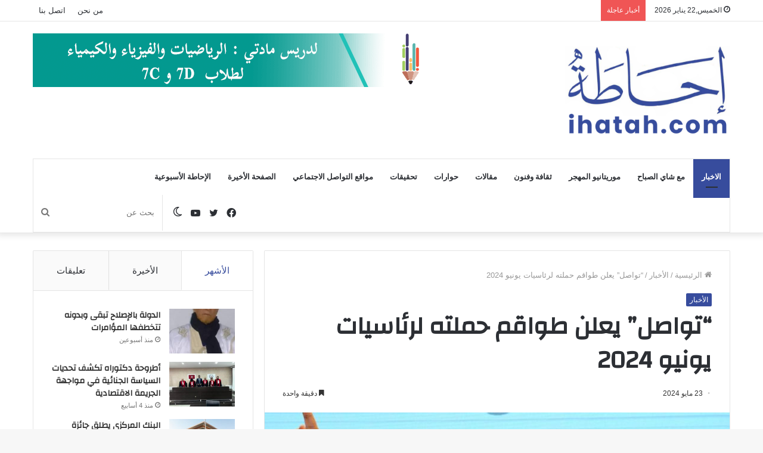

--- FILE ---
content_type: text/html; charset=UTF-8
request_url: https://ihatah.com/25135-2/
body_size: 23569
content:
<!DOCTYPE html>
<html dir="rtl" lang="ar" class="" data-skin="light" prefix="og: https://ogp.me/ns#">
<head>
	<meta charset="UTF-8" />
	<link rel="profile" href="http://gmpg.org/xfn/11" />
			<script type="text/javascript">try{if("undefined"!=typeof localStorage){var tieSkin=localStorage.getItem("tie-skin"),html=document.getElementsByTagName("html")[0].classList,htmlSkin="light";if(html.contains("dark-skin")&&(htmlSkin="dark"),null!=tieSkin&&tieSkin!=htmlSkin){html.add("tie-skin-inverted");var tieSkinInverted=!0}"dark"==tieSkin?html.add("dark-skin"):"light"==tieSkin&&html.remove("dark-skin")}}catch(t){console.log(t)}</script>
		
<meta http-equiv='x-dns-prefetch-control' content='on'>
<link rel='dns-prefetch' href='//cdnjs.cloudflare.com' />
<link rel='dns-prefetch' href='//ajax.googleapis.com' />
<link rel='dns-prefetch' href='//fonts.googleapis.com' />
<link rel='dns-prefetch' href='//fonts.gstatic.com' />
<link rel='dns-prefetch' href='//s.gravatar.com' />
<link rel='dns-prefetch' href='//www.google-analytics.com' />
<link rel='preload' as='image' href='https://ihatah.com/wp-content/uploads/2021/10/ihatacom.png'>
<link rel='preload' as='image' href='https://ihatah.com/wp-content/uploads/2024/05/Untitled-1-10-780x470.jpg'>
<link rel='preload' as='font' href='https://ihatah.com/wp-content/themes/jannah/assets/fonts/tielabs-fonticon/tielabs-fonticon.woff' type='font/woff' crossorigin='anonymous' />
<link rel='preload' as='font' href='https://ihatah.com/wp-content/themes/jannah/assets/fonts/fontawesome/fa-solid-900.woff2' type='font/woff2' crossorigin='anonymous' />
<link rel='preload' as='font' href='https://ihatah.com/wp-content/themes/jannah/assets/fonts/fontawesome/fa-brands-400.woff2' type='font/woff2' crossorigin='anonymous' />
<link rel='preload' as='font' href='https://ihatah.com/wp-content/themes/jannah/assets/fonts/fontawesome/fa-regular-400.woff2' type='font/woff2' crossorigin='anonymous' />
<link rel='preload' as='script' href='https://ajax.googleapis.com/ajax/libs/webfont/1/webfont.js'>

<!-- Search Engine Optimization by Rank Math - https://s.rankmath.com/home -->
<title>&quot;تواصل&quot; يعلن طواقم حملته لرئاسيات يونيو 2024 - إحاطة</title>
<meta name="description" content="(إحاطة) أعلن حزب التجمع الوطني للإصلاح والتنمية (تواصل) طواقمَ حملة مرشحه لرئاسيات 29 يونيو 2024، حمادي ولد سيدي المختار، بعد مصادقة اللجنة التنفيذية للحزب"/>
<meta name="robots" content="index, follow, max-snippet:-1, max-video-preview:-1, max-image-preview:large"/>
<link rel="canonical" href="https://ihatah.com/25135-2/" />
<meta property="og:locale" content="ar_AR" />
<meta property="og:type" content="article" />
<meta property="og:title" content="&quot;تواصل&quot; يعلن طواقم حملته لرئاسيات يونيو 2024 - إحاطة" />
<meta property="og:description" content="(إحاطة) أعلن حزب التجمع الوطني للإصلاح والتنمية (تواصل) طواقمَ حملة مرشحه لرئاسيات 29 يونيو 2024، حمادي ولد سيدي المختار، بعد مصادقة اللجنة التنفيذية للحزب" />
<meta property="og:url" content="https://ihatah.com/25135-2/" />
<meta property="og:site_name" content="إحاطة" />
<meta property="article:section" content="الأخبار" />
<meta property="og:image" content="https://ihatah.com/wp-content/uploads/2024/05/Untitled-1-10.jpg" />
<meta property="og:image:secure_url" content="https://ihatah.com/wp-content/uploads/2024/05/Untitled-1-10.jpg" />
<meta property="og:image:width" content="1800" />
<meta property="og:image:height" content="1280" />
<meta property="og:image:alt" content="&#8220;تواصل&#8221; يعلن طواقم حملته لرئاسيات يونيو 2024" />
<meta property="og:image:type" content="image/jpeg" />
<meta property="article:published_time" content="2024-05-23T11:45:04+00:00" />
<meta name="twitter:card" content="summary_large_image" />
<meta name="twitter:title" content="&quot;تواصل&quot; يعلن طواقم حملته لرئاسيات يونيو 2024 - إحاطة" />
<meta name="twitter:description" content="(إحاطة) أعلن حزب التجمع الوطني للإصلاح والتنمية (تواصل) طواقمَ حملة مرشحه لرئاسيات 29 يونيو 2024، حمادي ولد سيدي المختار، بعد مصادقة اللجنة التنفيذية للحزب" />
<meta name="twitter:image" content="https://ihatah.com/wp-content/uploads/2024/05/Untitled-1-10.jpg" />
<meta name="twitter:label1" content="Written by" />
<meta name="twitter:data1" content="أحمد سالم باب" />
<meta name="twitter:label2" content="Time to read" />
<meta name="twitter:data2" content="Less than a minute" />
<script type="application/ld+json" class="rank-math-schema">{"@context":"https://schema.org","@graph":[{"@type":"Organization","@id":"https://ihatah.com/#organization","name":"\u0625\u062d\u0627\u0637\u0629","url":"https://ihatah.com","logo":{"@type":"ImageObject","@id":"https://ihatah.com/#logo","url":"http://ihatah.com/wp-content/uploads/2021/10/ihata.png","caption":"\u0625\u062d\u0627\u0637\u0629","inLanguage":"ar","width":"300","height":"126"}},{"@type":"WebSite","@id":"https://ihatah.com/#website","url":"https://ihatah.com","name":"\u0625\u062d\u0627\u0637\u0629","publisher":{"@id":"https://ihatah.com/#organization"},"inLanguage":"ar"},{"@type":"ImageObject","@id":"https://ihatah.com/wp-content/uploads/2024/05/Untitled-1-10.jpg","url":"https://ihatah.com/wp-content/uploads/2024/05/Untitled-1-10.jpg","width":"1800","height":"1280","inLanguage":"ar"},{"@type":"Person","@id":"https://ihatah.com/author/ahmedsalem/","name":"\u0623\u062d\u0645\u062f \u0633\u0627\u0644\u0645 \u0628\u0627\u0628","url":"https://ihatah.com/author/ahmedsalem/","image":{"@type":"ImageObject","@id":"https://secure.gravatar.com/avatar/8ed60b8612ad4fe566a35baf560e5b57?s=96&amp;d=mm&amp;r=g","url":"https://secure.gravatar.com/avatar/8ed60b8612ad4fe566a35baf560e5b57?s=96&amp;d=mm&amp;r=g","caption":"\u0623\u062d\u0645\u062f \u0633\u0627\u0644\u0645 \u0628\u0627\u0628","inLanguage":"ar"},"sameAs":["https://www.ihatah.com"],"worksFor":{"@id":"https://ihatah.com/#organization"}},{"@type":"WebPage","@id":"https://ihatah.com/25135-2/#webpage","url":"https://ihatah.com/25135-2/","name":"&quot;\u062a\u0648\u0627\u0635\u0644&quot; \u064a\u0639\u0644\u0646 \u0637\u0648\u0627\u0642\u0645 \u062d\u0645\u0644\u062a\u0647 \u0644\u0631\u0626\u0627\u0633\u064a\u0627\u062a \u064a\u0648\u0646\u064a\u0648 2024 - \u0625\u062d\u0627\u0637\u0629","datePublished":"2024-05-23T11:45:04+00:00","dateModified":"2024-05-23T11:45:04+00:00","author":{"@id":"https://ihatah.com/author/ahmedsalem/"},"isPartOf":{"@id":"https://ihatah.com/#website"},"primaryImageOfPage":{"@id":"https://ihatah.com/wp-content/uploads/2024/05/Untitled-1-10.jpg"},"inLanguage":"ar"},{"@type":"BlogPosting","headline":"&quot;\u062a\u0648\u0627\u0635\u0644&quot; \u064a\u0639\u0644\u0646 \u0637\u0648\u0627\u0642\u0645 \u062d\u0645\u0644\u062a\u0647 \u0644\u0631\u0626\u0627\u0633\u064a\u0627\u062a \u064a\u0648\u0646\u064a\u0648 2024 - \u0625\u062d\u0627\u0637\u0629","datePublished":"2024-05-23T11:45:04+00:00","dateModified":"2024-05-23T11:45:04+00:00","author":{"@id":"https://ihatah.com/author/ahmedsalem/"},"publisher":{"@id":"https://ihatah.com/#organization"},"description":"(\u0625\u062d\u0627\u0637\u0629) \u0623\u0639\u0644\u0646 \u062d\u0632\u0628 \u0627\u0644\u062a\u062c\u0645\u0639 \u0627\u0644\u0648\u0637\u0646\u064a \u0644\u0644\u0625\u0635\u0644\u0627\u062d \u0648\u0627\u0644\u062a\u0646\u0645\u064a\u0629 (\u062a\u0648\u0627\u0635\u0644) \u0637\u0648\u0627\u0642\u0645\u064e \u062d\u0645\u0644\u0629 \u0645\u0631\u0634\u062d\u0647 \u0644\u0631\u0626\u0627\u0633\u064a\u0627\u062a 29 \u064a\u0648\u0646\u064a\u0648 2024\u060c \u062d\u0645\u0627\u062f\u064a \u0648\u0644\u062f \u0633\u064a\u062f\u064a \u0627\u0644\u0645\u062e\u062a\u0627\u0631\u060c \u0628\u0639\u062f \u0645\u0635\u0627\u062f\u0642\u0629 \u0627\u0644\u0644\u062c\u0646\u0629 \u0627\u0644\u062a\u0646\u0641\u064a\u0630\u064a\u0629 \u0644\u0644\u062d\u0632\u0628","name":"&quot;\u062a\u0648\u0627\u0635\u0644&quot; \u064a\u0639\u0644\u0646 \u0637\u0648\u0627\u0642\u0645 \u062d\u0645\u0644\u062a\u0647 \u0644\u0631\u0626\u0627\u0633\u064a\u0627\u062a \u064a\u0648\u0646\u064a\u0648 2024 - \u0625\u062d\u0627\u0637\u0629","@id":"https://ihatah.com/25135-2/#richSnippet","isPartOf":{"@id":"https://ihatah.com/25135-2/#webpage"},"image":{"@id":"https://ihatah.com/wp-content/uploads/2024/05/Untitled-1-10.jpg"},"inLanguage":"ar","mainEntityOfPage":{"@id":"https://ihatah.com/25135-2/#webpage"}}]}</script>
<!-- /Rank Math WordPress SEO plugin -->

<link rel='dns-prefetch' href='//s.w.org' />
<link rel="alternate" type="application/rss+xml" title="إحاطة &laquo; الخلاصة" href="https://ihatah.com/feed/" />
<link rel="alternate" type="application/rss+xml" title="إحاطة &laquo; خلاصة التعليقات" href="https://ihatah.com/comments/feed/" />
<link rel="alternate" type="application/rss+xml" title="إحاطة &laquo; &#8220;تواصل&#8221; يعلن طواقم حملته لرئاسيات يونيو 2024 خلاصة التعليقات" href="https://ihatah.com/25135-2/feed/" />
<script type="text/javascript">
window._wpemojiSettings = {"baseUrl":"https:\/\/s.w.org\/images\/core\/emoji\/13.1.0\/72x72\/","ext":".png","svgUrl":"https:\/\/s.w.org\/images\/core\/emoji\/13.1.0\/svg\/","svgExt":".svg","source":{"concatemoji":"https:\/\/ihatah.com\/wp-includes\/js\/wp-emoji-release.min.js?ver=50206bf463ddc205841044482644a498"}};
/*! This file is auto-generated */
!function(e,a,t){var n,r,o,i=a.createElement("canvas"),p=i.getContext&&i.getContext("2d");function s(e,t){var a=String.fromCharCode;p.clearRect(0,0,i.width,i.height),p.fillText(a.apply(this,e),0,0);e=i.toDataURL();return p.clearRect(0,0,i.width,i.height),p.fillText(a.apply(this,t),0,0),e===i.toDataURL()}function c(e){var t=a.createElement("script");t.src=e,t.defer=t.type="text/javascript",a.getElementsByTagName("head")[0].appendChild(t)}for(o=Array("flag","emoji"),t.supports={everything:!0,everythingExceptFlag:!0},r=0;r<o.length;r++)t.supports[o[r]]=function(e){if(!p||!p.fillText)return!1;switch(p.textBaseline="top",p.font="600 32px Arial",e){case"flag":return s([127987,65039,8205,9895,65039],[127987,65039,8203,9895,65039])?!1:!s([55356,56826,55356,56819],[55356,56826,8203,55356,56819])&&!s([55356,57332,56128,56423,56128,56418,56128,56421,56128,56430,56128,56423,56128,56447],[55356,57332,8203,56128,56423,8203,56128,56418,8203,56128,56421,8203,56128,56430,8203,56128,56423,8203,56128,56447]);case"emoji":return!s([10084,65039,8205,55357,56613],[10084,65039,8203,55357,56613])}return!1}(o[r]),t.supports.everything=t.supports.everything&&t.supports[o[r]],"flag"!==o[r]&&(t.supports.everythingExceptFlag=t.supports.everythingExceptFlag&&t.supports[o[r]]);t.supports.everythingExceptFlag=t.supports.everythingExceptFlag&&!t.supports.flag,t.DOMReady=!1,t.readyCallback=function(){t.DOMReady=!0},t.supports.everything||(n=function(){t.readyCallback()},a.addEventListener?(a.addEventListener("DOMContentLoaded",n,!1),e.addEventListener("load",n,!1)):(e.attachEvent("onload",n),a.attachEvent("onreadystatechange",function(){"complete"===a.readyState&&t.readyCallback()})),(n=t.source||{}).concatemoji?c(n.concatemoji):n.wpemoji&&n.twemoji&&(c(n.twemoji),c(n.wpemoji)))}(window,document,window._wpemojiSettings);
</script>
<style type="text/css">
img.wp-smiley,
img.emoji {
	display: inline !important;
	border: none !important;
	box-shadow: none !important;
	height: 1em !important;
	width: 1em !important;
	margin: 0 0.07em !important;
	vertical-align: -0.1em !important;
	background: none !important;
	padding: 0 !important;
}
</style>
	<link rel='stylesheet' id='mediaelement-css'  href='https://ihatah.com/wp-includes/js/mediaelement/mediaelementplayer-legacy.min.css?ver=4.2.16' type='text/css' media='all' />
<link rel='stylesheet' id='wp-mediaelement-css'  href='https://ihatah.com/wp-includes/js/mediaelement/wp-mediaelement.min.css?ver=50206bf463ddc205841044482644a498' type='text/css' media='all' />
<style id='global-styles-inline-css' type='text/css'>
body{--wp--preset--color--black: #000000;--wp--preset--color--cyan-bluish-gray: #abb8c3;--wp--preset--color--white: #ffffff;--wp--preset--color--pale-pink: #f78da7;--wp--preset--color--vivid-red: #cf2e2e;--wp--preset--color--luminous-vivid-orange: #ff6900;--wp--preset--color--luminous-vivid-amber: #fcb900;--wp--preset--color--light-green-cyan: #7bdcb5;--wp--preset--color--vivid-green-cyan: #00d084;--wp--preset--color--pale-cyan-blue: #8ed1fc;--wp--preset--color--vivid-cyan-blue: #0693e3;--wp--preset--color--vivid-purple: #9b51e0;--wp--preset--gradient--vivid-cyan-blue-to-vivid-purple: linear-gradient(135deg,rgba(6,147,227,1) 0%,rgb(155,81,224) 100%);--wp--preset--gradient--light-green-cyan-to-vivid-green-cyan: linear-gradient(135deg,rgb(122,220,180) 0%,rgb(0,208,130) 100%);--wp--preset--gradient--luminous-vivid-amber-to-luminous-vivid-orange: linear-gradient(135deg,rgba(252,185,0,1) 0%,rgba(255,105,0,1) 100%);--wp--preset--gradient--luminous-vivid-orange-to-vivid-red: linear-gradient(135deg,rgba(255,105,0,1) 0%,rgb(207,46,46) 100%);--wp--preset--gradient--very-light-gray-to-cyan-bluish-gray: linear-gradient(135deg,rgb(238,238,238) 0%,rgb(169,184,195) 100%);--wp--preset--gradient--cool-to-warm-spectrum: linear-gradient(135deg,rgb(74,234,220) 0%,rgb(151,120,209) 20%,rgb(207,42,186) 40%,rgb(238,44,130) 60%,rgb(251,105,98) 80%,rgb(254,248,76) 100%);--wp--preset--gradient--blush-light-purple: linear-gradient(135deg,rgb(255,206,236) 0%,rgb(152,150,240) 100%);--wp--preset--gradient--blush-bordeaux: linear-gradient(135deg,rgb(254,205,165) 0%,rgb(254,45,45) 50%,rgb(107,0,62) 100%);--wp--preset--gradient--luminous-dusk: linear-gradient(135deg,rgb(255,203,112) 0%,rgb(199,81,192) 50%,rgb(65,88,208) 100%);--wp--preset--gradient--pale-ocean: linear-gradient(135deg,rgb(255,245,203) 0%,rgb(182,227,212) 50%,rgb(51,167,181) 100%);--wp--preset--gradient--electric-grass: linear-gradient(135deg,rgb(202,248,128) 0%,rgb(113,206,126) 100%);--wp--preset--gradient--midnight: linear-gradient(135deg,rgb(2,3,129) 0%,rgb(40,116,252) 100%);--wp--preset--duotone--dark-grayscale: url('#wp-duotone-dark-grayscale');--wp--preset--duotone--grayscale: url('#wp-duotone-grayscale');--wp--preset--duotone--purple-yellow: url('#wp-duotone-purple-yellow');--wp--preset--duotone--blue-red: url('#wp-duotone-blue-red');--wp--preset--duotone--midnight: url('#wp-duotone-midnight');--wp--preset--duotone--magenta-yellow: url('#wp-duotone-magenta-yellow');--wp--preset--duotone--purple-green: url('#wp-duotone-purple-green');--wp--preset--duotone--blue-orange: url('#wp-duotone-blue-orange');--wp--preset--font-size--small: 13px;--wp--preset--font-size--medium: 20px;--wp--preset--font-size--large: 36px;--wp--preset--font-size--x-large: 42px;}.has-black-color{color: var(--wp--preset--color--black) !important;}.has-cyan-bluish-gray-color{color: var(--wp--preset--color--cyan-bluish-gray) !important;}.has-white-color{color: var(--wp--preset--color--white) !important;}.has-pale-pink-color{color: var(--wp--preset--color--pale-pink) !important;}.has-vivid-red-color{color: var(--wp--preset--color--vivid-red) !important;}.has-luminous-vivid-orange-color{color: var(--wp--preset--color--luminous-vivid-orange) !important;}.has-luminous-vivid-amber-color{color: var(--wp--preset--color--luminous-vivid-amber) !important;}.has-light-green-cyan-color{color: var(--wp--preset--color--light-green-cyan) !important;}.has-vivid-green-cyan-color{color: var(--wp--preset--color--vivid-green-cyan) !important;}.has-pale-cyan-blue-color{color: var(--wp--preset--color--pale-cyan-blue) !important;}.has-vivid-cyan-blue-color{color: var(--wp--preset--color--vivid-cyan-blue) !important;}.has-vivid-purple-color{color: var(--wp--preset--color--vivid-purple) !important;}.has-black-background-color{background-color: var(--wp--preset--color--black) !important;}.has-cyan-bluish-gray-background-color{background-color: var(--wp--preset--color--cyan-bluish-gray) !important;}.has-white-background-color{background-color: var(--wp--preset--color--white) !important;}.has-pale-pink-background-color{background-color: var(--wp--preset--color--pale-pink) !important;}.has-vivid-red-background-color{background-color: var(--wp--preset--color--vivid-red) !important;}.has-luminous-vivid-orange-background-color{background-color: var(--wp--preset--color--luminous-vivid-orange) !important;}.has-luminous-vivid-amber-background-color{background-color: var(--wp--preset--color--luminous-vivid-amber) !important;}.has-light-green-cyan-background-color{background-color: var(--wp--preset--color--light-green-cyan) !important;}.has-vivid-green-cyan-background-color{background-color: var(--wp--preset--color--vivid-green-cyan) !important;}.has-pale-cyan-blue-background-color{background-color: var(--wp--preset--color--pale-cyan-blue) !important;}.has-vivid-cyan-blue-background-color{background-color: var(--wp--preset--color--vivid-cyan-blue) !important;}.has-vivid-purple-background-color{background-color: var(--wp--preset--color--vivid-purple) !important;}.has-black-border-color{border-color: var(--wp--preset--color--black) !important;}.has-cyan-bluish-gray-border-color{border-color: var(--wp--preset--color--cyan-bluish-gray) !important;}.has-white-border-color{border-color: var(--wp--preset--color--white) !important;}.has-pale-pink-border-color{border-color: var(--wp--preset--color--pale-pink) !important;}.has-vivid-red-border-color{border-color: var(--wp--preset--color--vivid-red) !important;}.has-luminous-vivid-orange-border-color{border-color: var(--wp--preset--color--luminous-vivid-orange) !important;}.has-luminous-vivid-amber-border-color{border-color: var(--wp--preset--color--luminous-vivid-amber) !important;}.has-light-green-cyan-border-color{border-color: var(--wp--preset--color--light-green-cyan) !important;}.has-vivid-green-cyan-border-color{border-color: var(--wp--preset--color--vivid-green-cyan) !important;}.has-pale-cyan-blue-border-color{border-color: var(--wp--preset--color--pale-cyan-blue) !important;}.has-vivid-cyan-blue-border-color{border-color: var(--wp--preset--color--vivid-cyan-blue) !important;}.has-vivid-purple-border-color{border-color: var(--wp--preset--color--vivid-purple) !important;}.has-vivid-cyan-blue-to-vivid-purple-gradient-background{background: var(--wp--preset--gradient--vivid-cyan-blue-to-vivid-purple) !important;}.has-light-green-cyan-to-vivid-green-cyan-gradient-background{background: var(--wp--preset--gradient--light-green-cyan-to-vivid-green-cyan) !important;}.has-luminous-vivid-amber-to-luminous-vivid-orange-gradient-background{background: var(--wp--preset--gradient--luminous-vivid-amber-to-luminous-vivid-orange) !important;}.has-luminous-vivid-orange-to-vivid-red-gradient-background{background: var(--wp--preset--gradient--luminous-vivid-orange-to-vivid-red) !important;}.has-very-light-gray-to-cyan-bluish-gray-gradient-background{background: var(--wp--preset--gradient--very-light-gray-to-cyan-bluish-gray) !important;}.has-cool-to-warm-spectrum-gradient-background{background: var(--wp--preset--gradient--cool-to-warm-spectrum) !important;}.has-blush-light-purple-gradient-background{background: var(--wp--preset--gradient--blush-light-purple) !important;}.has-blush-bordeaux-gradient-background{background: var(--wp--preset--gradient--blush-bordeaux) !important;}.has-luminous-dusk-gradient-background{background: var(--wp--preset--gradient--luminous-dusk) !important;}.has-pale-ocean-gradient-background{background: var(--wp--preset--gradient--pale-ocean) !important;}.has-electric-grass-gradient-background{background: var(--wp--preset--gradient--electric-grass) !important;}.has-midnight-gradient-background{background: var(--wp--preset--gradient--midnight) !important;}.has-small-font-size{font-size: var(--wp--preset--font-size--small) !important;}.has-medium-font-size{font-size: var(--wp--preset--font-size--medium) !important;}.has-large-font-size{font-size: var(--wp--preset--font-size--large) !important;}.has-x-large-font-size{font-size: var(--wp--preset--font-size--x-large) !important;}
</style>
<link rel='stylesheet' id='tie-css-base-css'  href='https://ihatah.com/wp-content/themes/jannah/assets/css/base.min.css?ver=5.4.9' type='text/css' media='all' />
<link rel='stylesheet' id='tie-css-styles-css'  href='https://ihatah.com/wp-content/themes/jannah/assets/css/style.min.css?ver=5.4.9' type='text/css' media='all' />
<link rel='stylesheet' id='tie-css-widgets-css'  href='https://ihatah.com/wp-content/themes/jannah/assets/css/widgets.min.css?ver=5.4.9' type='text/css' media='all' />
<link rel='stylesheet' id='tie-css-helpers-css'  href='https://ihatah.com/wp-content/themes/jannah/assets/css/helpers.min.css?ver=5.4.9' type='text/css' media='all' />
<link rel='stylesheet' id='tie-fontawesome5-css'  href='https://ihatah.com/wp-content/themes/jannah/assets/css/fontawesome.css?ver=5.4.9' type='text/css' media='all' />
<link rel='stylesheet' id='tie-css-ilightbox-css'  href='https://ihatah.com/wp-content/themes/jannah/assets/ilightbox/dark-skin/skin.css?ver=5.4.9' type='text/css' media='all' />
<link rel='stylesheet' id='tie-css-shortcodes-css'  href='https://ihatah.com/wp-content/themes/jannah/assets/css/plugins/shortcodes.min.css?ver=5.4.9' type='text/css' media='all' />
<link rel='stylesheet' id='tie-css-single-css'  href='https://ihatah.com/wp-content/themes/jannah/assets/css/single.min.css?ver=5.4.9' type='text/css' media='all' />
<link rel='stylesheet' id='tie-css-print-css'  href='https://ihatah.com/wp-content/themes/jannah/assets/css/print.css?ver=5.4.9' type='text/css' media='print' />
<link rel='stylesheet' id='taqyeem-styles-css'  href='https://ihatah.com/wp-content/themes/jannah/assets/css/plugins/taqyeem.min.css?ver=5.4.9' type='text/css' media='all' />
<style id='taqyeem-styles-inline-css' type='text/css'>
.wf-active .logo-text,.wf-active h1,.wf-active h2,.wf-active h3,.wf-active h4,.wf-active h5,.wf-active h6,.wf-active .the-subtitle{font-family: 'Changa';}.wf-active #main-nav .main-menu > ul > li > a{font-family: 'Questrial';}#main-nav .main-menu > ul > li > a{text-transform: uppercase;}#tie-wrapper .mag-box.big-post-left-box li:not(:first-child) .post-title,#tie-wrapper .mag-box.big-post-top-box li:not(:first-child) .post-title,#tie-wrapper .mag-box.half-box li:not(:first-child) .post-title,#tie-wrapper .mag-box.big-thumb-left-box li:not(:first-child) .post-title,#tie-wrapper .mag-box.scrolling-box .slide .post-title,#tie-wrapper .mag-box.miscellaneous-box li:not(:first-child) .post-title{font-weight: 500;}.brand-title,a:hover,.tie-popup-search-submit,#logo.text-logo a,.theme-header nav .components #search-submit:hover,.theme-header .header-nav .components > li:hover > a,.theme-header .header-nav .components li a:hover,.main-menu ul.cats-vertical li a.is-active,.main-menu ul.cats-vertical li a:hover,.main-nav li.mega-menu .post-meta a:hover,.main-nav li.mega-menu .post-box-title a:hover,.search-in-main-nav.autocomplete-suggestions a:hover,#main-nav .menu ul:not(.cats-horizontal) li:hover > a,#main-nav .menu ul li.current-menu-item:not(.mega-link-column) > a,.top-nav .menu li:hover > a,.top-nav .menu > .tie-current-menu > a,.search-in-top-nav.autocomplete-suggestions .post-title a:hover,div.mag-box .mag-box-options .mag-box-filter-links a.active,.mag-box-filter-links .flexMenu-viewMore:hover > a,.stars-rating-active,body .tabs.tabs .active > a,.video-play-icon,.spinner-circle:after,#go-to-content:hover,.comment-list .comment-author .fn,.commentlist .comment-author .fn,blockquote::before,blockquote cite,blockquote.quote-simple p,.multiple-post-pages a:hover,#story-index li .is-current,.latest-tweets-widget .twitter-icon-wrap span,.wide-slider-nav-wrapper .slide,.wide-next-prev-slider-wrapper .tie-slider-nav li:hover span,.review-final-score h3,#mobile-menu-icon:hover .menu-text,body .entry a,.dark-skin body .entry a,.entry .post-bottom-meta a:hover,.comment-list .comment-content a,q a,blockquote a,.widget.tie-weather-widget .icon-basecloud-bg:after,.site-footer a:hover,.site-footer .stars-rating-active,.site-footer .twitter-icon-wrap span,.site-info a:hover{color: #374c9d;}#instagram-link a:hover{color: #374c9d !important;border-color: #374c9d !important;}[type='submit'],.button,.generic-button a,.generic-button button,.theme-header .header-nav .comp-sub-menu a.button.guest-btn:hover,.theme-header .header-nav .comp-sub-menu a.checkout-button,nav.main-nav .menu > li.tie-current-menu > a,nav.main-nav .menu > li:hover > a,.main-menu .mega-links-head:after,.main-nav .mega-menu.mega-cat .cats-horizontal li a.is-active,#mobile-menu-icon:hover .nav-icon,#mobile-menu-icon:hover .nav-icon:before,#mobile-menu-icon:hover .nav-icon:after,.search-in-main-nav.autocomplete-suggestions a.button,.search-in-top-nav.autocomplete-suggestions a.button,.spinner > div,.post-cat,.pages-numbers li.current span,.multiple-post-pages > span,#tie-wrapper .mejs-container .mejs-controls,.mag-box-filter-links a:hover,.slider-arrow-nav a:not(.pagination-disabled):hover,.comment-list .reply a:hover,.commentlist .reply a:hover,#reading-position-indicator,#story-index-icon,.videos-block .playlist-title,.review-percentage .review-item span span,.tie-slick-dots li.slick-active button,.tie-slick-dots li button:hover,.digital-rating-static,.timeline-widget li a:hover .date:before,#wp-calendar #today,.posts-list-counter li.widget-post-list:before,.cat-counter a + span,.tie-slider-nav li span:hover,.fullwidth-area .widget_tag_cloud .tagcloud a:hover,.magazine2:not(.block-head-4) .dark-widgetized-area ul.tabs a:hover,.magazine2:not(.block-head-4) .dark-widgetized-area ul.tabs .active a,.magazine1 .dark-widgetized-area ul.tabs a:hover,.magazine1 .dark-widgetized-area ul.tabs .active a,.block-head-4.magazine2 .dark-widgetized-area .tabs.tabs .active a,.block-head-4.magazine2 .dark-widgetized-area .tabs > .active a:before,.block-head-4.magazine2 .dark-widgetized-area .tabs > .active a:after,.demo_store,.demo #logo:after,.demo #sticky-logo:after,.widget.tie-weather-widget,span.video-close-btn:hover,#go-to-top,.latest-tweets-widget .slider-links .button:not(:hover){background-color: #374c9d;color: #FFFFFF;}.tie-weather-widget .widget-title .the-subtitle,.block-head-4.magazine2 #footer .tabs .active a:hover{color: #FFFFFF;}pre,code,.pages-numbers li.current span,.theme-header .header-nav .comp-sub-menu a.button.guest-btn:hover,.multiple-post-pages > span,.post-content-slideshow .tie-slider-nav li span:hover,#tie-body .tie-slider-nav li > span:hover,.slider-arrow-nav a:not(.pagination-disabled):hover,.main-nav .mega-menu.mega-cat .cats-horizontal li a.is-active,.main-nav .mega-menu.mega-cat .cats-horizontal li a:hover,.main-menu .menu > li > .menu-sub-content{border-color: #374c9d;}.main-menu .menu > li.tie-current-menu{border-bottom-color: #374c9d;}.top-nav .menu li.tie-current-menu > a:before,.top-nav .menu li.menu-item-has-children:hover > a:before{border-top-color: #374c9d;}.main-nav .main-menu .menu > li.tie-current-menu > a:before,.main-nav .main-menu .menu > li:hover > a:before{border-top-color: #FFFFFF;}header.main-nav-light .main-nav .menu-item-has-children li:hover > a:before,header.main-nav-light .main-nav .mega-menu li:hover > a:before{border-left-color: #374c9d;}.rtl header.main-nav-light .main-nav .menu-item-has-children li:hover > a:before,.rtl header.main-nav-light .main-nav .mega-menu li:hover > a:before{border-right-color: #374c9d;border-left-color: transparent;}.top-nav ul.menu li .menu-item-has-children:hover > a:before{border-top-color: transparent;border-left-color: #374c9d;}.rtl .top-nav ul.menu li .menu-item-has-children:hover > a:before{border-left-color: transparent;border-right-color: #374c9d;}::-moz-selection{background-color: #374c9d;color: #FFFFFF;}::selection{background-color: #374c9d;color: #FFFFFF;}circle.circle_bar{stroke: #374c9d;}#reading-position-indicator{box-shadow: 0 0 10px rgba( 55,76,157,0.7);}#logo.text-logo a:hover,body .entry a:hover,.dark-skin body .entry a:hover,.comment-list .comment-content a:hover,.block-head-4.magazine2 .site-footer .tabs li a:hover,q a:hover,blockquote a:hover{color: #051a6b;}.button:hover,input[type='submit']:hover,.generic-button a:hover,.generic-button button:hover,a.post-cat:hover,.site-footer .button:hover,.site-footer [type='submit']:hover,.search-in-main-nav.autocomplete-suggestions a.button:hover,.search-in-top-nav.autocomplete-suggestions a.button:hover,.theme-header .header-nav .comp-sub-menu a.checkout-button:hover{background-color: #051a6b;color: #FFFFFF;}.theme-header .header-nav .comp-sub-menu a.checkout-button:not(:hover),body .entry a.button{color: #FFFFFF;}#story-index.is-compact .story-index-content{background-color: #374c9d;}#story-index.is-compact .story-index-content a,#story-index.is-compact .story-index-content .is-current{color: #FFFFFF;}#tie-body .mag-box-title h3 a,#tie-body .block-more-button{color: #374c9d;}#tie-body .mag-box-title h3 a:hover,#tie-body .block-more-button:hover{color: #051a6b;}#tie-body .mag-box-title{color: #374c9d;}#tie-body .mag-box-title:before{border-top-color: #374c9d;}#tie-body .mag-box-title:after,#tie-body #footer .widget-title:after{background-color: #374c9d;}.brand-title,a:hover,.tie-popup-search-submit,#logo.text-logo a,.theme-header nav .components #search-submit:hover,.theme-header .header-nav .components > li:hover > a,.theme-header .header-nav .components li a:hover,.main-menu ul.cats-vertical li a.is-active,.main-menu ul.cats-vertical li a:hover,.main-nav li.mega-menu .post-meta a:hover,.main-nav li.mega-menu .post-box-title a:hover,.search-in-main-nav.autocomplete-suggestions a:hover,#main-nav .menu ul:not(.cats-horizontal) li:hover > a,#main-nav .menu ul li.current-menu-item:not(.mega-link-column) > a,.top-nav .menu li:hover > a,.top-nav .menu > .tie-current-menu > a,.search-in-top-nav.autocomplete-suggestions .post-title a:hover,div.mag-box .mag-box-options .mag-box-filter-links a.active,.mag-box-filter-links .flexMenu-viewMore:hover > a,.stars-rating-active,body .tabs.tabs .active > a,.video-play-icon,.spinner-circle:after,#go-to-content:hover,.comment-list .comment-author .fn,.commentlist .comment-author .fn,blockquote::before,blockquote cite,blockquote.quote-simple p,.multiple-post-pages a:hover,#story-index li .is-current,.latest-tweets-widget .twitter-icon-wrap span,.wide-slider-nav-wrapper .slide,.wide-next-prev-slider-wrapper .tie-slider-nav li:hover span,.review-final-score h3,#mobile-menu-icon:hover .menu-text,body .entry a,.dark-skin body .entry a,.entry .post-bottom-meta a:hover,.comment-list .comment-content a,q a,blockquote a,.widget.tie-weather-widget .icon-basecloud-bg:after,.site-footer a:hover,.site-footer .stars-rating-active,.site-footer .twitter-icon-wrap span,.site-info a:hover{color: #374c9d;}#instagram-link a:hover{color: #374c9d !important;border-color: #374c9d !important;}[type='submit'],.button,.generic-button a,.generic-button button,.theme-header .header-nav .comp-sub-menu a.button.guest-btn:hover,.theme-header .header-nav .comp-sub-menu a.checkout-button,nav.main-nav .menu > li.tie-current-menu > a,nav.main-nav .menu > li:hover > a,.main-menu .mega-links-head:after,.main-nav .mega-menu.mega-cat .cats-horizontal li a.is-active,#mobile-menu-icon:hover .nav-icon,#mobile-menu-icon:hover .nav-icon:before,#mobile-menu-icon:hover .nav-icon:after,.search-in-main-nav.autocomplete-suggestions a.button,.search-in-top-nav.autocomplete-suggestions a.button,.spinner > div,.post-cat,.pages-numbers li.current span,.multiple-post-pages > span,#tie-wrapper .mejs-container .mejs-controls,.mag-box-filter-links a:hover,.slider-arrow-nav a:not(.pagination-disabled):hover,.comment-list .reply a:hover,.commentlist .reply a:hover,#reading-position-indicator,#story-index-icon,.videos-block .playlist-title,.review-percentage .review-item span span,.tie-slick-dots li.slick-active button,.tie-slick-dots li button:hover,.digital-rating-static,.timeline-widget li a:hover .date:before,#wp-calendar #today,.posts-list-counter li.widget-post-list:before,.cat-counter a + span,.tie-slider-nav li span:hover,.fullwidth-area .widget_tag_cloud .tagcloud a:hover,.magazine2:not(.block-head-4) .dark-widgetized-area ul.tabs a:hover,.magazine2:not(.block-head-4) .dark-widgetized-area ul.tabs .active a,.magazine1 .dark-widgetized-area ul.tabs a:hover,.magazine1 .dark-widgetized-area ul.tabs .active a,.block-head-4.magazine2 .dark-widgetized-area .tabs.tabs .active a,.block-head-4.magazine2 .dark-widgetized-area .tabs > .active a:before,.block-head-4.magazine2 .dark-widgetized-area .tabs > .active a:after,.demo_store,.demo #logo:after,.demo #sticky-logo:after,.widget.tie-weather-widget,span.video-close-btn:hover,#go-to-top,.latest-tweets-widget .slider-links .button:not(:hover){background-color: #374c9d;color: #FFFFFF;}.tie-weather-widget .widget-title .the-subtitle,.block-head-4.magazine2 #footer .tabs .active a:hover{color: #FFFFFF;}pre,code,.pages-numbers li.current span,.theme-header .header-nav .comp-sub-menu a.button.guest-btn:hover,.multiple-post-pages > span,.post-content-slideshow .tie-slider-nav li span:hover,#tie-body .tie-slider-nav li > span:hover,.slider-arrow-nav a:not(.pagination-disabled):hover,.main-nav .mega-menu.mega-cat .cats-horizontal li a.is-active,.main-nav .mega-menu.mega-cat .cats-horizontal li a:hover,.main-menu .menu > li > .menu-sub-content{border-color: #374c9d;}.main-menu .menu > li.tie-current-menu{border-bottom-color: #374c9d;}.top-nav .menu li.tie-current-menu > a:before,.top-nav .menu li.menu-item-has-children:hover > a:before{border-top-color: #374c9d;}.main-nav .main-menu .menu > li.tie-current-menu > a:before,.main-nav .main-menu .menu > li:hover > a:before{border-top-color: #FFFFFF;}header.main-nav-light .main-nav .menu-item-has-children li:hover > a:before,header.main-nav-light .main-nav .mega-menu li:hover > a:before{border-left-color: #374c9d;}.rtl header.main-nav-light .main-nav .menu-item-has-children li:hover > a:before,.rtl header.main-nav-light .main-nav .mega-menu li:hover > a:before{border-right-color: #374c9d;border-left-color: transparent;}.top-nav ul.menu li .menu-item-has-children:hover > a:before{border-top-color: transparent;border-left-color: #374c9d;}.rtl .top-nav ul.menu li .menu-item-has-children:hover > a:before{border-left-color: transparent;border-right-color: #374c9d;}::-moz-selection{background-color: #374c9d;color: #FFFFFF;}::selection{background-color: #374c9d;color: #FFFFFF;}circle.circle_bar{stroke: #374c9d;}#reading-position-indicator{box-shadow: 0 0 10px rgba( 55,76,157,0.7);}#logo.text-logo a:hover,body .entry a:hover,.dark-skin body .entry a:hover,.comment-list .comment-content a:hover,.block-head-4.magazine2 .site-footer .tabs li a:hover,q a:hover,blockquote a:hover{color: #051a6b;}.button:hover,input[type='submit']:hover,.generic-button a:hover,.generic-button button:hover,a.post-cat:hover,.site-footer .button:hover,.site-footer [type='submit']:hover,.search-in-main-nav.autocomplete-suggestions a.button:hover,.search-in-top-nav.autocomplete-suggestions a.button:hover,.theme-header .header-nav .comp-sub-menu a.checkout-button:hover{background-color: #051a6b;color: #FFFFFF;}.theme-header .header-nav .comp-sub-menu a.checkout-button:not(:hover),body .entry a.button{color: #FFFFFF;}#story-index.is-compact .story-index-content{background-color: #374c9d;}#story-index.is-compact .story-index-content a,#story-index.is-compact .story-index-content .is-current{color: #FFFFFF;}#tie-body .mag-box-title h3 a,#tie-body .block-more-button{color: #374c9d;}#tie-body .mag-box-title h3 a:hover,#tie-body .block-more-button:hover{color: #051a6b;}#tie-body .mag-box-title{color: #374c9d;}#tie-body .mag-box-title:before{border-top-color: #374c9d;}#tie-body .mag-box-title:after,#tie-body #footer .widget-title:after{background-color: #374c9d;}.tie-cat-2,.tie-cat-item-2 > span{background-color:#374c9d !important;color:#FFFFFF !important;}.tie-cat-2:after{border-top-color:#374c9d !important;}.tie-cat-2:hover{background-color:#192e7f !important;}.tie-cat-2:hover:after{border-top-color:#192e7f !important;}.tie-cat-9,.tie-cat-item-9 > span{background-color:#374c9d !important;color:#FFFFFF !important;}.tie-cat-9:after{border-top-color:#374c9d !important;}.tie-cat-9:hover{background-color:#192e7f !important;}.tie-cat-9:hover:after{border-top-color:#192e7f !important;}.tie-cat-14,.tie-cat-item-14 > span{background-color:#374c9d !important;color:#FFFFFF !important;}.tie-cat-14:after{border-top-color:#374c9d !important;}.tie-cat-14:hover{background-color:#192e7f !important;}.tie-cat-14:hover:after{border-top-color:#192e7f !important;}.tie-cat-15,.tie-cat-item-15 > span{background-color:#374c9d !important;color:#FFFFFF !important;}.tie-cat-15:after{border-top-color:#374c9d !important;}.tie-cat-15:hover{background-color:#192e7f !important;}.tie-cat-15:hover:after{border-top-color:#192e7f !important;}.tie-cat-18,.tie-cat-item-18 > span{background-color:#374c9d !important;color:#FFFFFF !important;}.tie-cat-18:after{border-top-color:#374c9d !important;}.tie-cat-18:hover{background-color:#192e7f !important;}.tie-cat-18:hover:after{border-top-color:#192e7f !important;}.tie-cat-20,.tie-cat-item-20 > span{background-color:#374c9d !important;color:#FFFFFF !important;}.tie-cat-20:after{border-top-color:#374c9d !important;}.tie-cat-20:hover{background-color:#192e7f !important;}.tie-cat-20:hover:after{border-top-color:#192e7f !important;}.tie-cat-21,.tie-cat-item-21 > span{background-color:#374c9d !important;color:#FFFFFF !important;}.tie-cat-21:after{border-top-color:#374c9d !important;}.tie-cat-21:hover{background-color:#192e7f !important;}.tie-cat-21:hover:after{border-top-color:#192e7f !important;}.tie-cat-1,.tie-cat-item-1 > span{background-color:#374c9d !important;color:#FFFFFF !important;}.tie-cat-1:after{border-top-color:#374c9d !important;}.tie-cat-1:hover{background-color:#192e7f !important;}.tie-cat-1:hover:after{border-top-color:#192e7f !important;}.tie-cat-26,.tie-cat-item-26 > span{background-color:#374c9d !important;color:#FFFFFF !important;}.tie-cat-26:after{border-top-color:#374c9d !important;}.tie-cat-26:hover{background-color:#192e7f !important;}.tie-cat-26:hover:after{border-top-color:#192e7f !important;}.tie-cat-24,.tie-cat-item-24 > span{background-color:#374c9d !important;color:#FFFFFF !important;}.tie-cat-24:after{border-top-color:#374c9d !important;}.tie-cat-24:hover{background-color:#192e7f !important;}.tie-cat-24:hover:after{border-top-color:#192e7f !important;}@media (max-width: 991px){.side-aside.dark-skin{background: #2f88d6;background: -webkit-linear-gradient(135deg,#5933a2,#2f88d6 );background: -moz-linear-gradient(135deg,#5933a2,#2f88d6 );background: -o-linear-gradient(135deg,#5933a2,#2f88d6 );background: linear-gradient(135deg,#2f88d6,#5933a2 );}}
</style>
<link rel='stylesheet' id='jetpack_css-rtl-css'  href='https://ihatah.com/wp-content/plugins/jetpack/css/jetpack-rtl.css?ver=10.7.2' type='text/css' media='all' />
<script type='text/javascript' src='https://ihatah.com/wp-includes/js/jquery/jquery.min.js?ver=3.6.0' id='jquery-core-js'></script>
<script type='text/javascript' src='https://ihatah.com/wp-includes/js/jquery/jquery-migrate.min.js?ver=3.3.2' id='jquery-migrate-js'></script>
<link rel="https://api.w.org/" href="https://ihatah.com/wp-json/" /><link rel="alternate" type="application/json" href="https://ihatah.com/wp-json/wp/v2/posts/25135" /><link rel="EditURI" type="application/rsd+xml" title="RSD" href="https://ihatah.com/xmlrpc.php?rsd" />
<link rel="wlwmanifest" type="application/wlwmanifest+xml" href="https://ihatah.com/wp-includes/wlwmanifest.xml" /> 
<link rel="stylesheet" href="https://ihatah.com/wp-content/themes/jannah/rtl.css" type="text/css" media="screen" />
<link rel='shortlink' href='https://ihatah.com/?p=25135' />
<link rel="alternate" type="application/json+oembed" href="https://ihatah.com/wp-json/oembed/1.0/embed?url=https%3A%2F%2Fihatah.com%2F25135-2%2F" />
<link rel="alternate" type="text/xml+oembed" href="https://ihatah.com/wp-json/oembed/1.0/embed?url=https%3A%2F%2Fihatah.com%2F25135-2%2F&#038;format=xml" />
<script type='text/javascript'>
/* <![CDATA[ */
var taqyeem = {"ajaxurl":"https://ihatah.com/wp-admin/admin-ajax.php" , "your_rating":"تقييمك:"};
/* ]]> */
</script>

<!-- Analytics by WP-Statistics v13.1.7 - https://wp-statistics.com/ -->
<style type='text/css'>img#wpstats{display:none}</style>
	<meta http-equiv="X-UA-Compatible" content="IE=edge"><!-- Global site tag (gtag.js) - Google Analytics -->
<script async src="https://www.googletagmanager.com/gtag/js?id=G-J52GHDNQMB"></script>
<script>
  window.dataLayer = window.dataLayer || [];
  function gtag(){dataLayer.push(arguments);}
  gtag('js', new Date());

  gtag('config', 'G-J52GHDNQMB');
</script>
<meta name="theme-color" content="#374c9d" /><meta name="viewport" content="width=device-width, initial-scale=1.0" /><link rel="icon" href="https://ihatah.com/wp-content/uploads/2021/10/cropped-fav-32x32.png" sizes="32x32" />
<link rel="icon" href="https://ihatah.com/wp-content/uploads/2021/10/cropped-fav-192x192.png" sizes="192x192" />
<link rel="apple-touch-icon" href="https://ihatah.com/wp-content/uploads/2021/10/cropped-fav-180x180.png" />
<meta name="msapplication-TileImage" content="https://ihatah.com/wp-content/uploads/2021/10/cropped-fav-270x270.png" />
</head>

<body id="tie-body" class="rtl post-template-default single single-post postid-25135 single-format-standard tie-no-js wrapper-has-shadow block-head-1 magazine1 is-thumb-overlay-disabled is-desktop is-header-layout-3 has-header-ad sidebar-left has-sidebar post-layout-1 narrow-title-narrow-media is-standard-format has-mobile-share hide_share_post_top hide_share_post_bottom">

<svg xmlns="http://www.w3.org/2000/svg" viewBox="0 0 0 0" width="0" height="0" focusable="false" role="none" style="visibility: hidden; position: absolute; left: -9999px; overflow: hidden;" ><defs><filter id="wp-duotone-dark-grayscale"><feColorMatrix color-interpolation-filters="sRGB" type="matrix" values=" .299 .587 .114 0 0 .299 .587 .114 0 0 .299 .587 .114 0 0 .299 .587 .114 0 0 " /><feComponentTransfer color-interpolation-filters="sRGB" ><feFuncR type="table" tableValues="0 0.49803921568627" /><feFuncG type="table" tableValues="0 0.49803921568627" /><feFuncB type="table" tableValues="0 0.49803921568627" /><feFuncA type="table" tableValues="1 1" /></feComponentTransfer><feComposite in2="SourceGraphic" operator="in" /></filter></defs></svg><svg xmlns="http://www.w3.org/2000/svg" viewBox="0 0 0 0" width="0" height="0" focusable="false" role="none" style="visibility: hidden; position: absolute; left: -9999px; overflow: hidden;" ><defs><filter id="wp-duotone-grayscale"><feColorMatrix color-interpolation-filters="sRGB" type="matrix" values=" .299 .587 .114 0 0 .299 .587 .114 0 0 .299 .587 .114 0 0 .299 .587 .114 0 0 " /><feComponentTransfer color-interpolation-filters="sRGB" ><feFuncR type="table" tableValues="0 1" /><feFuncG type="table" tableValues="0 1" /><feFuncB type="table" tableValues="0 1" /><feFuncA type="table" tableValues="1 1" /></feComponentTransfer><feComposite in2="SourceGraphic" operator="in" /></filter></defs></svg><svg xmlns="http://www.w3.org/2000/svg" viewBox="0 0 0 0" width="0" height="0" focusable="false" role="none" style="visibility: hidden; position: absolute; left: -9999px; overflow: hidden;" ><defs><filter id="wp-duotone-purple-yellow"><feColorMatrix color-interpolation-filters="sRGB" type="matrix" values=" .299 .587 .114 0 0 .299 .587 .114 0 0 .299 .587 .114 0 0 .299 .587 .114 0 0 " /><feComponentTransfer color-interpolation-filters="sRGB" ><feFuncR type="table" tableValues="0.54901960784314 0.98823529411765" /><feFuncG type="table" tableValues="0 1" /><feFuncB type="table" tableValues="0.71764705882353 0.25490196078431" /><feFuncA type="table" tableValues="1 1" /></feComponentTransfer><feComposite in2="SourceGraphic" operator="in" /></filter></defs></svg><svg xmlns="http://www.w3.org/2000/svg" viewBox="0 0 0 0" width="0" height="0" focusable="false" role="none" style="visibility: hidden; position: absolute; left: -9999px; overflow: hidden;" ><defs><filter id="wp-duotone-blue-red"><feColorMatrix color-interpolation-filters="sRGB" type="matrix" values=" .299 .587 .114 0 0 .299 .587 .114 0 0 .299 .587 .114 0 0 .299 .587 .114 0 0 " /><feComponentTransfer color-interpolation-filters="sRGB" ><feFuncR type="table" tableValues="0 1" /><feFuncG type="table" tableValues="0 0.27843137254902" /><feFuncB type="table" tableValues="0.5921568627451 0.27843137254902" /><feFuncA type="table" tableValues="1 1" /></feComponentTransfer><feComposite in2="SourceGraphic" operator="in" /></filter></defs></svg><svg xmlns="http://www.w3.org/2000/svg" viewBox="0 0 0 0" width="0" height="0" focusable="false" role="none" style="visibility: hidden; position: absolute; left: -9999px; overflow: hidden;" ><defs><filter id="wp-duotone-midnight"><feColorMatrix color-interpolation-filters="sRGB" type="matrix" values=" .299 .587 .114 0 0 .299 .587 .114 0 0 .299 .587 .114 0 0 .299 .587 .114 0 0 " /><feComponentTransfer color-interpolation-filters="sRGB" ><feFuncR type="table" tableValues="0 0" /><feFuncG type="table" tableValues="0 0.64705882352941" /><feFuncB type="table" tableValues="0 1" /><feFuncA type="table" tableValues="1 1" /></feComponentTransfer><feComposite in2="SourceGraphic" operator="in" /></filter></defs></svg><svg xmlns="http://www.w3.org/2000/svg" viewBox="0 0 0 0" width="0" height="0" focusable="false" role="none" style="visibility: hidden; position: absolute; left: -9999px; overflow: hidden;" ><defs><filter id="wp-duotone-magenta-yellow"><feColorMatrix color-interpolation-filters="sRGB" type="matrix" values=" .299 .587 .114 0 0 .299 .587 .114 0 0 .299 .587 .114 0 0 .299 .587 .114 0 0 " /><feComponentTransfer color-interpolation-filters="sRGB" ><feFuncR type="table" tableValues="0.78039215686275 1" /><feFuncG type="table" tableValues="0 0.94901960784314" /><feFuncB type="table" tableValues="0.35294117647059 0.47058823529412" /><feFuncA type="table" tableValues="1 1" /></feComponentTransfer><feComposite in2="SourceGraphic" operator="in" /></filter></defs></svg><svg xmlns="http://www.w3.org/2000/svg" viewBox="0 0 0 0" width="0" height="0" focusable="false" role="none" style="visibility: hidden; position: absolute; left: -9999px; overflow: hidden;" ><defs><filter id="wp-duotone-purple-green"><feColorMatrix color-interpolation-filters="sRGB" type="matrix" values=" .299 .587 .114 0 0 .299 .587 .114 0 0 .299 .587 .114 0 0 .299 .587 .114 0 0 " /><feComponentTransfer color-interpolation-filters="sRGB" ><feFuncR type="table" tableValues="0.65098039215686 0.40392156862745" /><feFuncG type="table" tableValues="0 1" /><feFuncB type="table" tableValues="0.44705882352941 0.4" /><feFuncA type="table" tableValues="1 1" /></feComponentTransfer><feComposite in2="SourceGraphic" operator="in" /></filter></defs></svg><svg xmlns="http://www.w3.org/2000/svg" viewBox="0 0 0 0" width="0" height="0" focusable="false" role="none" style="visibility: hidden; position: absolute; left: -9999px; overflow: hidden;" ><defs><filter id="wp-duotone-blue-orange"><feColorMatrix color-interpolation-filters="sRGB" type="matrix" values=" .299 .587 .114 0 0 .299 .587 .114 0 0 .299 .587 .114 0 0 .299 .587 .114 0 0 " /><feComponentTransfer color-interpolation-filters="sRGB" ><feFuncR type="table" tableValues="0.098039215686275 1" /><feFuncG type="table" tableValues="0 0.66274509803922" /><feFuncB type="table" tableValues="0.84705882352941 0.41960784313725" /><feFuncA type="table" tableValues="1 1" /></feComponentTransfer><feComposite in2="SourceGraphic" operator="in" /></filter></defs></svg>

<div class="background-overlay">

	<div id="tie-container" class="site tie-container">

		
		<div id="tie-wrapper">

			
<header id="theme-header" class="theme-header header-layout-3 main-nav-light main-nav-default-light main-nav-below main-nav-boxed has-stream-item top-nav-active top-nav-light top-nav-default-light top-nav-above has-shadow has-normal-width-logo mobile-header-default">
	
<nav id="top-nav"  class="has-date-breaking-menu top-nav header-nav has-breaking-news" aria-label="الشريط العلوي">
	<div class="container">
		<div class="topbar-wrapper">

			
					<div class="topbar-today-date tie-icon">
						الخميس,22 يناير 2026					</div>
					
			<div class="tie-alignleft">
				
<div class="breaking controls-is-active">

	<span class="breaking-title">
		<span class="tie-icon-bolt breaking-icon" aria-hidden="true"></span>
		<span class="breaking-title-text">أخبار عاجلة</span>
	</span>

	<ul id="breaking-news-in-header" class="breaking-news" data-type="reveal" data-arrows="true">

		
	</ul>
</div><!-- #breaking /-->
			</div><!-- .tie-alignleft /-->

			<div class="tie-alignright">
				<div class="top-menu header-menu"><ul id="menu-tielabs-secondry-menu" class="menu"><li id="menu-item-1138" class="menu-item menu-item-type-post_type menu-item-object-page menu-item-1138"><a href="https://ihatah.com/about/">من نحن</a></li>
<li id="menu-item-1137" class="menu-item menu-item-type-post_type menu-item-object-page menu-item-1137"><a href="https://ihatah.com/contact/">اتصل بنا</a></li>
</ul></div>			</div><!-- .tie-alignright /-->

		</div><!-- .topbar-wrapper /-->
	</div><!-- .container /-->
</nav><!-- #top-nav /-->

<div class="container header-container">
	<div class="tie-row logo-row">

		
		<div class="logo-wrapper">
			<div class="tie-col-md-4 logo-container clearfix">
				<div id="mobile-header-components-area_1" class="mobile-header-components"><ul class="components"><li class="mobile-component_search custom-menu-link">
				<a href="#" class="tie-search-trigger-mobile">
					<span class="tie-icon-search tie-search-icon" aria-hidden="true"></span>
					<span class="screen-reader-text">بحث عن</span>
				</a>
			</li></ul></div>
		<div id="logo" class="image-logo" >

			
			<a title="إحاطة" href="https://ihatah.com/">
				
				<picture id="tie-logo-default" class="tie-logo-default tie-logo-picture">
					<source class="tie-logo-source-default tie-logo-source" srcset="https://ihatah.com/wp-content/uploads/2021/10/ihatacom.png">
					<img class="tie-logo-img-default tie-logo-img" src="https://ihatah.com/wp-content/uploads/2021/10/ihatacom.png" alt="إحاطة" width="300" height="150" style="max-height:150px; width: auto;" />
				</picture>
			
					<picture id="tie-logo-inverted" class="tie-logo-inverted tie-logo-picture">
						<source class="tie-logo-source-inverted tie-logo-source" id="tie-logo-inverted-source" srcset="https://ihatah.com/wp-content/uploads/2021/10/ihata-black.png">
						<img class="tie-logo-img-inverted tie-logo-img" id="tie-logo-inverted-img" src="https://ihatah.com/wp-content/uploads/2021/10/ihata-black.png" alt="إحاطة" width="300" height="150" style="max-height:150px; width: auto;" />
					</picture>
							</a>

			
		</div><!-- #logo /-->

		<div id="mobile-header-components-area_2" class="mobile-header-components"><ul class="components"><li class="mobile-component_menu custom-menu-link"><a href="#" id="mobile-menu-icon" class=""><span class="tie-mobile-menu-icon nav-icon is-layout-1"></span><span class="screen-reader-text">القائمة</span></a></li></ul></div>			</div><!-- .tie-col /-->
		</div><!-- .logo-wrapper /-->

		<div class="tie-col-md-8 stream-item stream-item-top-wrapper"><div class="stream-item-top">
					<a href="#" title="إحاطة بالخبر والتحليل" target="_blank" rel="nofollow noopener">
						<img src="https://ihatah.com/wp-content/uploads/2022/03/itqan.gif" alt="إحاطة بالخبر والتحليل" width="728" height="91" />
					</a>
				</div></div><!-- .tie-col /-->
	</div><!-- .tie-row /-->
</div><!-- .container /-->

<div class="main-nav-wrapper">
	<nav id="main-nav" data-skin="search-in-main-nav" class="main-nav header-nav live-search-parent"  aria-label="القائمة الرئيسية">
		<div class="container">

			<div class="main-menu-wrapper">

				
				<div id="menu-components-wrap">

					
					<div class="main-menu main-menu-wrap tie-alignleft">
						<div id="main-nav-menu" class="main-menu header-menu"><ul id="menu-%d8%a7%d9%84%d9%82%d8%a7%d8%a6%d9%85%d8%a9-%d8%a7%d9%84%d8%b1%d8%a6%d9%8a%d8%b3%d9%8a%d8%a9" class="menu" role="menubar"><li id="menu-item-1033" class="menu-item menu-item-type-taxonomy menu-item-object-category current-post-ancestor current-menu-parent current-post-parent menu-item-1033 tie-current-menu"><a href="https://ihatah.com/category/%d8%a7%d9%84%d8%a3%d8%ae%d8%a8%d8%a7%d8%b1/">الاخبار</a></li>
<li id="menu-item-1037" class="menu-item menu-item-type-taxonomy menu-item-object-category menu-item-1037"><a href="https://ihatah.com/category/morning-tea/">مع شاي الصباح</a></li>
<li id="menu-item-1039" class="menu-item menu-item-type-taxonomy menu-item-object-category menu-item-1039"><a href="https://ihatah.com/category/muritania/">موريتانيو المهجر</a></li>
<li id="menu-item-1036" class="menu-item menu-item-type-taxonomy menu-item-object-category menu-item-1036"><a href="https://ihatah.com/category/culture/">ثقافة وفنون</a></li>
<li id="menu-item-1031" class="menu-item menu-item-type-taxonomy menu-item-object-category menu-item-1031"><a href="https://ihatah.com/category/opinions/">مقالات</a></li>
<li id="menu-item-1098" class="menu-item menu-item-type-taxonomy menu-item-object-category menu-item-1098"><a href="https://ihatah.com/category/interveiws/">حوارات</a></li>
<li id="menu-item-1032" class="menu-item menu-item-type-taxonomy menu-item-object-category menu-item-1032"><a href="https://ihatah.com/category/surveys/">تحقيقات</a></li>
<li id="menu-item-1038" class="menu-item menu-item-type-taxonomy menu-item-object-category menu-item-1038"><a href="https://ihatah.com/category/social-media/">مواقع التواصل الاجتماعي</a></li>
<li id="menu-item-1035" class="menu-item menu-item-type-taxonomy menu-item-object-category menu-item-1035"><a href="https://ihatah.com/category/latest-page/">الصفحة الأخيرة</a></li>
<li id="menu-item-1034" class="menu-item menu-item-type-taxonomy menu-item-object-category menu-item-1034"><a href="https://ihatah.com/category/weekly-news/">الإحاطة الأسبوعية</a></li>
</ul></div>					</div><!-- .main-menu.tie-alignleft /-->

					<ul class="components">		<li class="search-bar menu-item custom-menu-link" aria-label="بحث">
			<form method="get" id="search" action="https://ihatah.com/">
				<input id="search-input" class="is-ajax-search"  inputmode="search" type="text" name="s" title="بحث عن" placeholder="بحث عن" />
				<button id="search-submit" type="submit">
					<span class="tie-icon-search tie-search-icon" aria-hidden="true"></span>
					<span class="screen-reader-text">بحث عن</span>
				</button>
			</form>
		</li>
			<li class="skin-icon menu-item custom-menu-link">
		<a href="#" class="change-skin" title="الوضع المظلم">
			<span class="tie-icon-moon change-skin-icon" aria-hidden="true"></span>
			<span class="screen-reader-text">الوضع المظلم</span>
		</a>
	</li>
	 <li class="social-icons-item"><a class="social-link youtube-social-icon" rel="external noopener nofollow" target="_blank" href="https://www.youtube.com/channel/UCjrpF2tekpxaFNgskOE4TzA"><span class="tie-social-icon tie-icon-youtube"></span><span class="screen-reader-text">يوتيوب</span></a></li><li class="social-icons-item"><a class="social-link twitter-social-icon" rel="external noopener nofollow" target="_blank" href="https://twitter.com/ihatah"><span class="tie-social-icon tie-icon-twitter"></span><span class="screen-reader-text">تويتر</span></a></li><li class="social-icons-item"><a class="social-link facebook-social-icon" rel="external noopener nofollow" target="_blank" href="http://www.fb.com/ihatah"><span class="tie-social-icon tie-icon-facebook"></span><span class="screen-reader-text">فيسبوك</span></a></li> </ul><!-- Components -->
				</div><!-- #menu-components-wrap /-->
			</div><!-- .main-menu-wrapper /-->
		</div><!-- .container /-->
	</nav><!-- #main-nav /-->
</div><!-- .main-nav-wrapper /-->

</header>

		<script type="text/javascript">
			try{if("undefined"!=typeof localStorage){var header,mnIsDark=!1,tnIsDark=!1;(header=document.getElementById("theme-header"))&&((header=header.classList).contains("main-nav-default-dark")&&(mnIsDark=!0),header.contains("top-nav-default-dark")&&(tnIsDark=!0),"dark"==tieSkin?(header.add("main-nav-dark","top-nav-dark"),header.remove("main-nav-light","top-nav-light")):"light"==tieSkin&&(mnIsDark||(header.remove("main-nav-dark"),header.add("main-nav-light")),tnIsDark||(header.remove("top-nav-dark"),header.add("top-nav-light"))))}}catch(a){console.log(a)}
		</script>
		<div id="content" class="site-content container"><div id="main-content-row" class="tie-row main-content-row">

<div class="main-content tie-col-md-8 tie-col-xs-12" role="main">

	
	<article id="the-post" class="container-wrapper post-content tie-standard">

		
<header class="entry-header-outer">

	<nav id="breadcrumb"><a href="https://ihatah.com/"><span class="tie-icon-home" aria-hidden="true"></span> الرئيسية</a><em class="delimiter">/</em><a href="https://ihatah.com/category/%d8%a7%d9%84%d8%a3%d8%ae%d8%a8%d8%a7%d8%b1/">الأخبار</a><em class="delimiter">/</em><span class="current">&#8220;تواصل&#8221; يعلن طواقم حملته لرئاسيات يونيو 2024</span></nav><script type="application/ld+json">{"@context":"http:\/\/schema.org","@type":"BreadcrumbList","@id":"#Breadcrumb","itemListElement":[{"@type":"ListItem","position":1,"item":{"name":"\u0627\u0644\u0631\u0626\u064a\u0633\u064a\u0629","@id":"https:\/\/ihatah.com\/"}},{"@type":"ListItem","position":2,"item":{"name":"\u0627\u0644\u0623\u062e\u0628\u0627\u0631","@id":"https:\/\/ihatah.com\/category\/%d8%a7%d9%84%d8%a3%d8%ae%d8%a8%d8%a7%d8%b1\/"}}]}</script>
	<div class="entry-header">

		<span class="post-cat-wrap"><a class="post-cat tie-cat-2" href="https://ihatah.com/category/%d8%a7%d9%84%d8%a3%d8%ae%d8%a8%d8%a7%d8%b1/">الأخبار</a></span>
		<h1 class="post-title entry-title">&#8220;تواصل&#8221; يعلن طواقم حملته لرئاسيات يونيو 2024</h1>

		<div id="single-post-meta" class="post-meta clearfix"><span class="date meta-item tie-icon">23 مايو 2024</span><div class="tie-alignright"><span class="meta-reading-time meta-item"><span class="tie-icon-bookmark" aria-hidden="true"></span> دقيقة واحدة</span> </div></div><!-- .post-meta -->	</div><!-- .entry-header /-->

	
	
</header><!-- .entry-header-outer /-->

<div  class="featured-area"><div class="featured-area-inner"><figure class="single-featured-image"><img width="780" height="470" src="https://ihatah.com/wp-content/uploads/2024/05/Untitled-1-10-780x470.jpg" class="attachment-jannah-image-post size-jannah-image-post wp-post-image" alt="" is_main_img="1" /></figure></div></div>
		<div class="entry-content entry clearfix">

			
			<p dir="RTL"><b><span lang="AR-SA" xml:lang="AR-SA">(إحاطة) أعلن حزب التجمع الوطني للإصلاح والتنمية (تواصل) طواقمَ حملة مرشحه لرئاسيات 29 يونيو 2024، حمادي ولد سيدي المختار، بعد مصادقة اللجنة التنفيذية للحزب عليها.</span></b></p>
<p dir="RTL"><b><span lang="AR-SA" xml:lang="AR-SA">وجاءت تشكلة إدارة الحملة المعلن عنها على النحو التالي:</span></b></p>
<p dir="RTL"><b><span lang="AR-SA" xml:lang="AR-SA">أولا: ديوان المرشح:</span></b></p>
<p dir="RTL"><b><span lang="AR-SA" xml:lang="AR-SA">&#8211; مدير الديوان: إسلكو ولد ابهاه</span></b></p>
<p dir="RTL"><b><span lang="AR-SA" xml:lang="AR-SA">المكلفون بمهام:</span></b></p><div class="stream-item stream-item-in-post stream-item-inline-post aligncenter"></div>
<p><b><span lang="AR-SA" xml:lang="AR-SA">&#8211; أم المؤمنين بنت أحمد سالم</span></b></p>
<p><b><span lang="AR-SA" xml:lang="AR-SA">&#8211; محمد السالك ولد ماصه</span></b></p>
<p><b><span lang="AR-SA" xml:lang="AR-SA">&#8211; د/ آمنة بنت أتفاغ المختار الملقبة &#8220;فيله&#8221;</span></b></p>
<p><b><span lang="AR-SA" xml:lang="AR-SA">&#8211; المستشار السياسي: السالك ولد سيد محمود</span></b></p>
<p><b><span lang="AR-SA" xml:lang="AR-SA">&#8211; المستشار الإعلامي: صبحي ولد ودادي</span></b></p>
<p><b><span lang="AR-SA" xml:lang="AR-SA">&#8211; الملحق الإعلامي: عبد الرزاق آن</span></b></p>
<p><b><span lang="AR-SA" xml:lang="AR-SA">&#8211; المرافقات: إبراهيم ولد زيد</span></b></p>
<p dir="RTL"><b><span lang="AR-SA" xml:lang="AR-SA">مدير الحملة:</span></b></p>
<p dir="RTL"><b><span lang="AR-SA" xml:lang="AR-SA">المهندس حمدي ولد ابراهيم</span></b></p>
<p dir="RTL"><b><span lang="AR-SA" xml:lang="AR-SA">نواب المدير على الترتيب:</span></b></p>
<p><b><span lang="AR-SA" xml:lang="AR-SA">&#8211; الحسن ولد محمد</span></b></p>
<p><b><span lang="AR-SA" xml:lang="AR-SA">&#8211; آمنتا أنيانغ</span></b></p>
<p><b><span lang="AR-SA" xml:lang="AR-SA">&#8211; المهندس أحمدو ولد أمباله</span></b></p>
<p dir="RTL"><b><span lang="AR-SA" xml:lang="AR-SA">ديوان إدارة الحملة:</span></b></p>
<p dir="RTL"><b><span lang="AR-SA" xml:lang="AR-SA">المكلفون بمهام:</span></b></p>
<p><b><span lang="AR-SA" xml:lang="AR-SA">&#8211; ازعورة بنت بيديه</span></b></p>
<p><b><span lang="AR-SA" xml:lang="AR-SA">&#8211; د. خاصا عبد العزيز</span></b></p>
<p><b><span lang="AR-SA" xml:lang="AR-SA">&#8211; يحيى ولد أبوبكر</span></b></p>
<p><b><span lang="AR-SA" xml:lang="AR-SA">&#8211; إسلم ولد الدمين</span></b></p>
<p><b><span lang="AR-SA" xml:lang="AR-SA">&#8211; المستشار الفني: د. با ممادو دمبا</span></b></p>
<p><b><span lang="AR-SA" xml:lang="AR-SA">&#8211; المستشار السياسي: محمد أحمد ولد السالك</span></b></p>
<p><b><span lang="AR-SA" xml:lang="AR-SA">&#8211; المستشار الإعلامي اكليكم ولد أحمدو بلاهي</span></b></p>
<p><b><span lang="AR-SA" xml:lang="AR-SA">&#8211; ملحق بالديوان: الشيخ باي ولد اعليو</span></b></p>
<p dir="RTL"><b><span lang="AR-SA" xml:lang="AR-SA">الإدارات المركزية:</span></b></p>
<p><b><span lang="AR-SA" xml:lang="AR-SA">&#8211; السياسة والعلاقات: محمد ولد محمد امبارك</span></b></p>
<p><b><span lang="AR-SA" xml:lang="AR-SA">&#8211; العمليات الانتخابية: د. محمد الأمين ولد شعيب</span></b></p>
<p><b><span lang="AR-SA" xml:lang="AR-SA">&#8211; المالية واللوازم: أحمدو ولد عبد الجليل</span></b></p>
<p><b><span lang="AR-SA" xml:lang="AR-SA">&#8211; الإعلام والاتصال: اكناته ولد النقره</span></b></p>
<p><b><span lang="AR-SA" xml:lang="AR-SA">&#8211; الأنشطة والرحلات: د. ياي انضاو كوليبالي</span></b></p>
<p><b><span lang="AR-SA" xml:lang="AR-SA">&#8211; الاستيعاب والمبادرات: د. محمد ولد عبد الدائم</span></b></p>
<p dir="RTL"><b><span lang="AR-SA" xml:lang="AR-SA">المنسقيات الجهوية:</span></b></p>
<p><b><span lang="AR-SA" xml:lang="AR-SA">&#8211; حملة نواكشوط: حمود ولد عابدين</span></b></p>
<p><b><span lang="AR-SA" xml:lang="AR-SA">&#8211; حملة الشرق: مصطفى ولد محمد امبادي</span></b></p>
<p><b><span lang="AR-SA" xml:lang="AR-SA">&#8211; حملة الجنوب: أنيسا با</span></b></p>
<p><b><span lang="AR-SA" xml:lang="AR-SA">&#8211; حملة الشمال: عبد الله ولد اعليوته</span></b></p>
<p><b><span lang="AR-SA" xml:lang="AR-SA">&#8211; حملة الخارج: محمد الحسن ولد امود</span></b></p>
<p><b><span lang="AR-SA" xml:lang="AR-SA">&#8211; حملة النساء: عيشة بنت بونا،</span></b></p>
<p><b><span lang="AR-SA" xml:lang="AR-SA">&#8211; النائبة المومنة بنت عمار</span></b></p>
<p><b><span lang="AR-SA" xml:lang="AR-SA">&#8211; حملة الشباب: المرتضى ولد اطفيل</span></b></p>
<p><b><span lang="AR-SA" xml:lang="AR-SA">&#8211; النائب: د. حسينو صو.</span></b></p>

			
		</div><!-- .entry-content /-->

				<div id="post-extra-info">
			<div class="theiaStickySidebar">
				<div id="single-post-meta" class="post-meta clearfix"><span class="date meta-item tie-icon">23 مايو 2024</span><div class="tie-alignright"><span class="meta-reading-time meta-item"><span class="tie-icon-bookmark" aria-hidden="true"></span> دقيقة واحدة</span> </div></div><!-- .post-meta -->			</div>
		</div>

		<div class="clearfix"></div>
		<script id="tie-schema-json" type="application/ld+json">{"@context":"http:\/\/schema.org","@type":"Article","dateCreated":"2024-05-23T11:45:04+00:00","datePublished":"2024-05-23T11:45:04+00:00","dateModified":"2024-05-23T11:45:04+00:00","headline":"&#8220;\u062a\u0648\u0627\u0635\u0644&#8221; \u064a\u0639\u0644\u0646 \u0637\u0648\u0627\u0642\u0645 \u062d\u0645\u0644\u062a\u0647 \u0644\u0631\u0626\u0627\u0633\u064a\u0627\u062a \u064a\u0648\u0646\u064a\u0648 2024","name":"&#8220;\u062a\u0648\u0627\u0635\u0644&#8221; \u064a\u0639\u0644\u0646 \u0637\u0648\u0627\u0642\u0645 \u062d\u0645\u0644\u062a\u0647 \u0644\u0631\u0626\u0627\u0633\u064a\u0627\u062a \u064a\u0648\u0646\u064a\u0648 2024","keywords":[],"url":"https:\/\/ihatah.com\/25135-2\/","description":"(\u0625\u062d\u0627\u0637\u0629) \u0623\u0639\u0644\u0646 \u062d\u0632\u0628 \u0627\u0644\u062a\u062c\u0645\u0639 \u0627\u0644\u0648\u0637\u0646\u064a \u0644\u0644\u0625\u0635\u0644\u0627\u062d \u0648\u0627\u0644\u062a\u0646\u0645\u064a\u0629 (\u062a\u0648\u0627\u0635\u0644) \u0637\u0648\u0627\u0642\u0645\u064e \u062d\u0645\u0644\u0629 \u0645\u0631\u0634\u062d\u0647 \u0644\u0631\u0626\u0627\u0633\u064a\u0627\u062a 29 \u064a\u0648\u0646\u064a\u0648 2024\u060c \u062d\u0645\u0627\u062f\u064a \u0648\u0644\u062f \u0633\u064a\u062f\u064a \u0627\u0644\u0645\u062e\u062a\u0627\u0631\u060c \u0628\u0639\u062f \u0645\u0635\u0627\u062f\u0642\u0629 \u0627\u0644\u0644\u062c\u0646\u0629 \u0627\u0644\u062a\u0646\u0641\u064a\u0630\u064a\u0629 \u0644\u0644\u062d\u0632\u0628 \u0639\u0644\u064a\u0647\u0627. \u0648\u062c\u0627\u0621\u062a \u062a\u0634\u0643\u0644\u0629 \u0625\u062f\u0627\u0631\u0629 \u0627\u0644\u062d\u0645\u0644\u0629 \u0627\u0644\u0645\u0639\u0644\u0646 \u0639\u0646\u0647\u0627","copyrightYear":"2024","articleSection":"\u0627\u0644\u0623\u062e\u0628\u0627\u0631","articleBody":"(\u0625\u062d\u0627\u0637\u0629) \u0623\u0639\u0644\u0646 \u062d\u0632\u0628 \u0627\u0644\u062a\u062c\u0645\u0639 \u0627\u0644\u0648\u0637\u0646\u064a \u0644\u0644\u0625\u0635\u0644\u0627\u062d \u0648\u0627\u0644\u062a\u0646\u0645\u064a\u0629 (\u062a\u0648\u0627\u0635\u0644) \u0637\u0648\u0627\u0642\u0645\u064e \u062d\u0645\u0644\u0629 \u0645\u0631\u0634\u062d\u0647 \u0644\u0631\u0626\u0627\u0633\u064a\u0627\u062a 29 \u064a\u0648\u0646\u064a\u0648 2024\u060c \u062d\u0645\u0627\u062f\u064a \u0648\u0644\u062f \u0633\u064a\u062f\u064a \u0627\u0644\u0645\u062e\u062a\u0627\u0631\u060c \u0628\u0639\u062f \u0645\u0635\u0627\u062f\u0642\u0629 \u0627\u0644\u0644\u062c\u0646\u0629 \u0627\u0644\u062a\u0646\u0641\u064a\u0630\u064a\u0629 \u0644\u0644\u062d\u0632\u0628 \u0639\u0644\u064a\u0647\u0627.\r\n\u0648\u062c\u0627\u0621\u062a \u062a\u0634\u0643\u0644\u0629 \u0625\u062f\u0627\u0631\u0629 \u0627\u0644\u062d\u0645\u0644\u0629 \u0627\u0644\u0645\u0639\u0644\u0646 \u0639\u0646\u0647\u0627 \u0639\u0644\u0649 \u0627\u0644\u0646\u062d\u0648 \u0627\u0644\u062a\u0627\u0644\u064a:\r\n\u0623\u0648\u0644\u0627: \u062f\u064a\u0648\u0627\u0646 \u0627\u0644\u0645\u0631\u0634\u062d:\r\n- \u0645\u062f\u064a\u0631 \u0627\u0644\u062f\u064a\u0648\u0627\u0646:\u00a0\u0625\u0633\u0644\u0643\u0648 \u0648\u0644\u062f \u0627\u0628\u0647\u0627\u0647\r\n\u0627\u0644\u0645\u0643\u0644\u0641\u0648\u0646 \u0628\u0645\u0647\u0627\u0645:\r\n- \u0623\u0645 \u0627\u0644\u0645\u0624\u0645\u0646\u064a\u0646 \u0628\u0646\u062a \u0623\u062d\u0645\u062f \u0633\u0627\u0644\u0645\r\n\r\n- \u0645\u062d\u0645\u062f \u0627\u0644\u0633\u0627\u0644\u0643 \u0648\u0644\u062f \u0645\u0627\u0635\u0647\r\n\r\n- \u062f\/ \u0622\u0645\u0646\u0629 \u0628\u0646\u062a \u0623\u062a\u0641\u0627\u063a \u0627\u0644\u0645\u062e\u062a\u0627\u0631 \u0627\u0644\u0645\u0644\u0642\u0628\u0629 \"\u0641\u064a\u0644\u0647\"\r\n\r\n- \u0627\u0644\u0645\u0633\u062a\u0634\u0627\u0631 \u0627\u0644\u0633\u064a\u0627\u0633\u064a: \u0627\u0644\u0633\u0627\u0644\u0643 \u0648\u0644\u062f \u0633\u064a\u062f \u0645\u062d\u0645\u0648\u062f\r\n\r\n- \u0627\u0644\u0645\u0633\u062a\u0634\u0627\u0631 \u0627\u0644\u0625\u0639\u0644\u0627\u0645\u064a: \u0635\u0628\u062d\u064a \u0648\u0644\u062f \u0648\u062f\u0627\u062f\u064a\r\n\r\n- \u0627\u0644\u0645\u0644\u062d\u0642 \u0627\u0644\u0625\u0639\u0644\u0627\u0645\u064a: \u0639\u0628\u062f \u0627\u0644\u0631\u0632\u0627\u0642 \u0622\u0646\r\n\r\n- \u0627\u0644\u0645\u0631\u0627\u0641\u0642\u0627\u062a: \u0625\u0628\u0631\u0627\u0647\u064a\u0645 \u0648\u0644\u062f \u0632\u064a\u062f\r\n\u0645\u062f\u064a\u0631 \u0627\u0644\u062d\u0645\u0644\u0629:\r\n\u0627\u0644\u0645\u0647\u0646\u062f\u0633 \u062d\u0645\u062f\u064a \u0648\u0644\u062f \u0627\u0628\u0631\u0627\u0647\u064a\u0645\r\n\u0646\u0648\u0627\u0628 \u0627\u0644\u0645\u062f\u064a\u0631 \u0639\u0644\u0649 \u0627\u0644\u062a\u0631\u062a\u064a\u0628:\r\n- \u0627\u0644\u062d\u0633\u0646 \u0648\u0644\u062f \u0645\u062d\u0645\u062f\r\n\r\n- \u0622\u0645\u0646\u062a\u0627 \u0623\u0646\u064a\u0627\u0646\u063a\r\n\r\n- \u0627\u0644\u0645\u0647\u0646\u062f\u0633 \u0623\u062d\u0645\u062f\u0648 \u0648\u0644\u062f \u0623\u0645\u0628\u0627\u0644\u0647\r\n\u062f\u064a\u0648\u0627\u0646 \u0625\u062f\u0627\u0631\u0629 \u0627\u0644\u062d\u0645\u0644\u0629:\r\n\u0627\u0644\u0645\u0643\u0644\u0641\u0648\u0646 \u0628\u0645\u0647\u0627\u0645:\r\n- \u0627\u0632\u0639\u0648\u0631\u0629 \u0628\u0646\u062a \u0628\u064a\u062f\u064a\u0647\r\n\r\n- \u062f. \u062e\u0627\u0635\u0627 \u0639\u0628\u062f \u0627\u0644\u0639\u0632\u064a\u0632\r\n\r\n- \u064a\u062d\u064a\u0649 \u0648\u0644\u062f \u0623\u0628\u0648\u0628\u0643\u0631\r\n\r\n- \u0625\u0633\u0644\u0645 \u0648\u0644\u062f \u0627\u0644\u062f\u0645\u064a\u0646\r\n\r\n- \u0627\u0644\u0645\u0633\u062a\u0634\u0627\u0631 \u0627\u0644\u0641\u0646\u064a: \u062f. \u0628\u0627 \u0645\u0645\u0627\u062f\u0648 \u062f\u0645\u0628\u0627\r\n\r\n- \u0627\u0644\u0645\u0633\u062a\u0634\u0627\u0631 \u0627\u0644\u0633\u064a\u0627\u0633\u064a: \u0645\u062d\u0645\u062f \u0623\u062d\u0645\u062f \u0648\u0644\u062f \u0627\u0644\u0633\u0627\u0644\u0643\r\n\r\n- \u0627\u0644\u0645\u0633\u062a\u0634\u0627\u0631 \u0627\u0644\u0625\u0639\u0644\u0627\u0645\u064a \u0627\u0643\u0644\u064a\u0643\u0645 \u0648\u0644\u062f \u0623\u062d\u0645\u062f\u0648 \u0628\u0644\u0627\u0647\u064a\r\n\r\n- \u0645\u0644\u062d\u0642 \u0628\u0627\u0644\u062f\u064a\u0648\u0627\u0646: \u0627\u0644\u0634\u064a\u062e \u0628\u0627\u064a \u0648\u0644\u062f \u0627\u0639\u0644\u064a\u0648\r\n\u0627\u0644\u0625\u062f\u0627\u0631\u0627\u062a \u0627\u0644\u0645\u0631\u0643\u0632\u064a\u0629:\r\n- \u0627\u0644\u0633\u064a\u0627\u0633\u0629 \u0648\u0627\u0644\u0639\u0644\u0627\u0642\u0627\u062a: \u0645\u062d\u0645\u062f \u0648\u0644\u062f \u0645\u062d\u0645\u062f \u0627\u0645\u0628\u0627\u0631\u0643\r\n\r\n- \u0627\u0644\u0639\u0645\u0644\u064a\u0627\u062a \u0627\u0644\u0627\u0646\u062a\u062e\u0627\u0628\u064a\u0629: \u062f. \u0645\u062d\u0645\u062f \u0627\u0644\u0623\u0645\u064a\u0646 \u0648\u0644\u062f \u0634\u0639\u064a\u0628\r\n\r\n- \u0627\u0644\u0645\u0627\u0644\u064a\u0629 \u0648\u0627\u0644\u0644\u0648\u0627\u0632\u0645: \u0623\u062d\u0645\u062f\u0648 \u0648\u0644\u062f \u0639\u0628\u062f \u0627\u0644\u062c\u0644\u064a\u0644\r\n\r\n- \u0627\u0644\u0625\u0639\u0644\u0627\u0645 \u0648\u0627\u0644\u0627\u062a\u0635\u0627\u0644: \u0627\u0643\u0646\u0627\u062a\u0647 \u0648\u0644\u062f \u0627\u0644\u0646\u0642\u0631\u0647\r\n\r\n- \u0627\u0644\u0623\u0646\u0634\u0637\u0629 \u0648\u0627\u0644\u0631\u062d\u0644\u0627\u062a: \u062f. \u064a\u0627\u064a \u0627\u0646\u0636\u0627\u0648 \u0643\u0648\u0644\u064a\u0628\u0627\u0644\u064a\r\n\r\n- \u0627\u0644\u0627\u0633\u062a\u064a\u0639\u0627\u0628 \u0648\u0627\u0644\u0645\u0628\u0627\u062f\u0631\u0627\u062a: \u062f. \u0645\u062d\u0645\u062f \u0648\u0644\u062f \u0639\u0628\u062f \u0627\u0644\u062f\u0627\u0626\u0645\r\n\u0627\u0644\u0645\u0646\u0633\u0642\u064a\u0627\u062a \u0627\u0644\u062c\u0647\u0648\u064a\u0629:\r\n- \u062d\u0645\u0644\u0629 \u0646\u0648\u0627\u0643\u0634\u0648\u0637: \u062d\u0645\u0648\u062f \u0648\u0644\u062f \u0639\u0627\u0628\u062f\u064a\u0646\r\n\r\n- \u062d\u0645\u0644\u0629 \u0627\u0644\u0634\u0631\u0642: \u0645\u0635\u0637\u0641\u0649 \u0648\u0644\u062f \u0645\u062d\u0645\u062f \u0627\u0645\u0628\u0627\u062f\u064a\r\n\r\n- \u062d\u0645\u0644\u0629 \u0627\u0644\u062c\u0646\u0648\u0628: \u0623\u0646\u064a\u0633\u0627 \u0628\u0627\r\n\r\n- \u062d\u0645\u0644\u0629 \u0627\u0644\u0634\u0645\u0627\u0644: \u0639\u0628\u062f \u0627\u0644\u0644\u0647 \u0648\u0644\u062f \u0627\u0639\u0644\u064a\u0648\u062a\u0647\r\n\r\n- \u062d\u0645\u0644\u0629 \u0627\u0644\u062e\u0627\u0631\u062c: \u0645\u062d\u0645\u062f \u0627\u0644\u062d\u0633\u0646 \u0648\u0644\u062f \u0627\u0645\u0648\u062f\r\n\r\n- \u062d\u0645\u0644\u0629 \u0627\u0644\u0646\u0633\u0627\u0621: \u0639\u064a\u0634\u0629 \u0628\u0646\u062a \u0628\u0648\u0646\u0627\u060c\r\n\r\n- \u0627\u0644\u0646\u0627\u0626\u0628\u0629 \u0627\u0644\u0645\u0648\u0645\u0646\u0629 \u0628\u0646\u062a \u0639\u0645\u0627\u0631\r\n\r\n- \u062d\u0645\u0644\u0629 \u0627\u0644\u0634\u0628\u0627\u0628: \u0627\u0644\u0645\u0631\u062a\u0636\u0649 \u0648\u0644\u062f \u0627\u0637\u0641\u064a\u0644\r\n\r\n- \u0627\u0644\u0646\u0627\u0626\u0628: \u062f. \u062d\u0633\u064a\u0646\u0648 \u0635\u0648.","publisher":{"@id":"#Publisher","@type":"Organization","name":"\u0625\u062d\u0627\u0637\u0629","logo":{"@type":"ImageObject","url":"https:\/\/ihatah.com\/wp-content\/uploads\/2021\/10\/ihatacom.png"},"sameAs":["http:\/\/www.fb.com\/ihatah","https:\/\/twitter.com\/ihatah","https:\/\/www.youtube.com\/channel\/UCjrpF2tekpxaFNgskOE4TzA"]},"sourceOrganization":{"@id":"#Publisher"},"copyrightHolder":{"@id":"#Publisher"},"mainEntityOfPage":{"@type":"WebPage","@id":"https:\/\/ihatah.com\/25135-2\/","breadcrumb":{"@id":"#Breadcrumb"}},"author":{"@type":"Person","name":"\u0623\u062d\u0645\u062f \u0633\u0627\u0644\u0645 \u0628\u0627\u0628","url":"https:\/\/ihatah.com\/author\/ahmedsalem\/"},"image":{"@type":"ImageObject","url":"https:\/\/ihatah.com\/wp-content\/uploads\/2024\/05\/Untitled-1-10.jpg","width":1800,"height":1280}}</script>
		<div id="share-buttons-bottom" class="share-buttons share-buttons-bottom">
			<div class="share-links  icons-only">
										<div class="share-title">
							<span class="tie-icon-share" aria-hidden="true"></span>
							<span> شاركها</span>
						</div>
						
				<a href="https://www.facebook.com/sharer.php?u=https://ihatah.com/25135-2/" rel="external noopener nofollow" title="فيسبوك" target="_blank" class="facebook-share-btn " data-raw="https://www.facebook.com/sharer.php?u={post_link}">
					<span class="share-btn-icon tie-icon-facebook"></span> <span class="screen-reader-text">فيسبوك</span>
				</a>
				<a href="https://twitter.com/intent/tweet?text=%E2%80%9C%D8%AA%D9%88%D8%A7%D8%B5%D9%84%E2%80%9D%20%D9%8A%D8%B9%D9%84%D9%86%20%D8%B7%D9%88%D8%A7%D9%82%D9%85%20%D8%AD%D9%85%D9%84%D8%AA%D9%87%20%D9%84%D8%B1%D8%A6%D8%A7%D8%B3%D9%8A%D8%A7%D8%AA%20%D9%8A%D9%88%D9%86%D9%8A%D9%88%202024&#038;url=https://ihatah.com/25135-2/&#038;via=@ihatah" rel="external noopener nofollow" title="تويتر" target="_blank" class="twitter-share-btn " data-raw="https://twitter.com/intent/tweet?text={post_title}&amp;url={post_link}&amp;via=@ihatah">
					<span class="share-btn-icon tie-icon-twitter"></span> <span class="screen-reader-text">تويتر</span>
				</a>
				<a href="https://www.linkedin.com/shareArticle?mini=true&#038;url=https://ihatah.com/25135-2/&#038;title=%E2%80%9C%D8%AA%D9%88%D8%A7%D8%B5%D9%84%E2%80%9D%20%D9%8A%D8%B9%D9%84%D9%86%20%D8%B7%D9%88%D8%A7%D9%82%D9%85%20%D8%AD%D9%85%D9%84%D8%AA%D9%87%20%D9%84%D8%B1%D8%A6%D8%A7%D8%B3%D9%8A%D8%A7%D8%AA%20%D9%8A%D9%88%D9%86%D9%8A%D9%88%202024" rel="external noopener nofollow" title="لينكدإن" target="_blank" class="linkedin-share-btn " data-raw="https://www.linkedin.com/shareArticle?mini=true&amp;url={post_full_link}&amp;title={post_title}">
					<span class="share-btn-icon tie-icon-linkedin"></span> <span class="screen-reader-text">لينكدإن</span>
				</a>
				<a href="https://www.tumblr.com/share/link?url=https://ihatah.com/25135-2/&#038;name=%E2%80%9C%D8%AA%D9%88%D8%A7%D8%B5%D9%84%E2%80%9D%20%D9%8A%D8%B9%D9%84%D9%86%20%D8%B7%D9%88%D8%A7%D9%82%D9%85%20%D8%AD%D9%85%D9%84%D8%AA%D9%87%20%D9%84%D8%B1%D8%A6%D8%A7%D8%B3%D9%8A%D8%A7%D8%AA%20%D9%8A%D9%88%D9%86%D9%8A%D9%88%202024" rel="external noopener nofollow" title="‏Tumblr" target="_blank" class="tumblr-share-btn " data-raw="https://www.tumblr.com/share/link?url={post_link}&amp;name={post_title}">
					<span class="share-btn-icon tie-icon-tumblr"></span> <span class="screen-reader-text">‏Tumblr</span>
				</a>
				<a href="https://pinterest.com/pin/create/button/?url=https://ihatah.com/25135-2/&#038;description=%E2%80%9C%D8%AA%D9%88%D8%A7%D8%B5%D9%84%E2%80%9D%20%D9%8A%D8%B9%D9%84%D9%86%20%D8%B7%D9%88%D8%A7%D9%82%D9%85%20%D8%AD%D9%85%D9%84%D8%AA%D9%87%20%D9%84%D8%B1%D8%A6%D8%A7%D8%B3%D9%8A%D8%A7%D8%AA%20%D9%8A%D9%88%D9%86%D9%8A%D9%88%202024&#038;media=https://ihatah.com/wp-content/uploads/2024/05/Untitled-1-10.jpg" rel="external noopener nofollow" title="بينتيريست" target="_blank" class="pinterest-share-btn " data-raw="https://pinterest.com/pin/create/button/?url={post_link}&amp;description={post_title}&amp;media={post_img}">
					<span class="share-btn-icon tie-icon-pinterest"></span> <span class="screen-reader-text">بينتيريست</span>
				</a>
				<a href="https://api.whatsapp.com/send?text=%E2%80%9C%D8%AA%D9%88%D8%A7%D8%B5%D9%84%E2%80%9D%20%D9%8A%D8%B9%D9%84%D9%86%20%D8%B7%D9%88%D8%A7%D9%82%D9%85%20%D8%AD%D9%85%D9%84%D8%AA%D9%87%20%D9%84%D8%B1%D8%A6%D8%A7%D8%B3%D9%8A%D8%A7%D8%AA%20%D9%8A%D9%88%D9%86%D9%8A%D9%88%202024%20https://ihatah.com/25135-2/" rel="external noopener nofollow" title="واتساب" target="_blank" class="whatsapp-share-btn " data-raw="https://api.whatsapp.com/send?text={post_title}%20{post_link}">
					<span class="share-btn-icon tie-icon-whatsapp"></span> <span class="screen-reader-text">واتساب</span>
				</a>
				<a href="https://telegram.me/share/url?url=https://ihatah.com/25135-2/&text=%E2%80%9C%D8%AA%D9%88%D8%A7%D8%B5%D9%84%E2%80%9D%20%D9%8A%D8%B9%D9%84%D9%86%20%D8%B7%D9%88%D8%A7%D9%82%D9%85%20%D8%AD%D9%85%D9%84%D8%AA%D9%87%20%D9%84%D8%B1%D8%A6%D8%A7%D8%B3%D9%8A%D8%A7%D8%AA%20%D9%8A%D9%88%D9%86%D9%8A%D9%88%202024" rel="external noopener nofollow" title="تيلقرام" target="_blank" class="telegram-share-btn " data-raw="https://telegram.me/share/url?url={post_link}&text={post_title}">
					<span class="share-btn-icon tie-icon-paper-plane"></span> <span class="screen-reader-text">تيلقرام</span>
				</a>			</div><!-- .share-links /-->
		</div><!-- .share-buttons /-->

		
	</article><!-- #the-post /-->

	
	<div class="post-components">

		<div class="prev-next-post-nav container-wrapper media-overlay">
			<div class="tie-col-xs-6 prev-post">
				<a href="https://ihatah.com/%d8%a5%d8%b9%d9%84%d8%a7%d9%86-%d8%a7%d9%84%d9%81%d8%a7%d8%a6%d8%b2%d9%8a%d9%86-%d9%81%d9%8a-%d8%a7%d9%84%d9%86%d8%b3%d8%ae%d8%a9-%d8%a7%d9%84%d9%80-13-%d9%85%d9%86-%d8%ac%d8%a7%d8%a6%d8%b2%d8%a9/" style="background-image: url(https://ihatah.com/wp-content/uploads/2024/05/FB_IMG_1716403527162-390x220.jpg)" class="post-thumb" rel="prev">
					<div class="post-thumb-overlay-wrap">
						<div class="post-thumb-overlay">
							<span class="tie-icon tie-media-icon"></span>
						</div>
					</div>
				</a>

				<a href="https://ihatah.com/%d8%a5%d8%b9%d9%84%d8%a7%d9%86-%d8%a7%d9%84%d9%81%d8%a7%d8%a6%d8%b2%d9%8a%d9%86-%d9%81%d9%8a-%d8%a7%d9%84%d9%86%d8%b3%d8%ae%d8%a9-%d8%a7%d9%84%d9%80-13-%d9%85%d9%86-%d8%ac%d8%a7%d8%a6%d8%b2%d8%a9/" rel="prev">
					<h3 class="post-title">إعلان الفائزين في النسخة الـ 13 من "جائزة يحيى ولد حامد للرياضيات"</h3>
				</a>
			</div>

			
			<div class="tie-col-xs-6 next-post">
				<a href="https://ihatah.com/%d8%b5%d8%af%d9%88%d8%b1-%d9%83%d8%aa%d8%a7%d8%a8-%d8%ac%d8%af%d9%8a%d8%af-%d8%b9%d9%86-%d8%af%d9%88%d8%b1-%d8%b1%d8%ad%d9%84%d8%a7%d8%aa-%d8%a7%d9%84%d8%b4%d9%86%d8%a7%d9%82%d8%b7%d8%a9-%d9%81%d9%8a/" style="background-image: url(https://ihatah.com/wp-content/uploads/2024/05/IMG-20240523-WA0073-390x220.jpg)" class="post-thumb" rel="next">
					<div class="post-thumb-overlay-wrap">
						<div class="post-thumb-overlay">
							<span class="tie-icon tie-media-icon"></span>
						</div>
					</div>
				</a>

				<a href="https://ihatah.com/%d8%b5%d8%af%d9%88%d8%b1-%d9%83%d8%aa%d8%a7%d8%a8-%d8%ac%d8%af%d9%8a%d8%af-%d8%b9%d9%86-%d8%af%d9%88%d8%b1-%d8%b1%d8%ad%d9%84%d8%a7%d8%aa-%d8%a7%d9%84%d8%b4%d9%86%d8%a7%d9%82%d8%b7%d8%a9-%d9%81%d9%8a/" rel="next">
					<h3 class="post-title">صدور كتاب جديد عن دور رحلات الشناقطة في التعريف بموريتانيا</h3>
				</a>
			</div>

			</div><!-- .prev-next-post-nav /-->
	

				<div id="related-posts" class="container-wrapper has-extra-post">

					<div class="mag-box-title the-global-title">
						<h3>مقالات ذات صلة</h3>
					</div>

					<div class="related-posts-list">

					
							<div class="related-item tie-standard">

								
			<a aria-label="أطروحة دكتوراه تكشف تحديات السياسة الجنائية في مواجهة الجريمة الاقتصادية" href="https://ihatah.com/%d8%a3%d8%b7%d8%b1%d9%88%d8%ad%d8%a9-%d8%af%d9%83%d8%aa%d9%88%d8%b1%d8%a7%d9%87-%d8%aa%d9%83%d8%b4%d9%81-%d8%aa%d8%ad%d8%af%d9%8a%d8%a7%d8%aa-%d8%a7%d9%84%d8%b3%d9%8a%d8%a7%d8%b3%d8%a9-%d8%a7%d9%84/" class="post-thumb"><img width="390" height="220" src="https://ihatah.com/wp-content/uploads/2025/12/FB_IMG_1766527681096-390x220.jpg" class="attachment-jannah-image-large size-jannah-image-large wp-post-image" alt="" loading="lazy" /></a>
								<h3 class="post-title"><a href="https://ihatah.com/%d8%a3%d8%b7%d8%b1%d9%88%d8%ad%d8%a9-%d8%af%d9%83%d8%aa%d9%88%d8%b1%d8%a7%d9%87-%d8%aa%d9%83%d8%b4%d9%81-%d8%aa%d8%ad%d8%af%d9%8a%d8%a7%d8%aa-%d8%a7%d9%84%d8%b3%d9%8a%d8%a7%d8%b3%d8%a9-%d8%a7%d9%84/">أطروحة دكتوراه تكشف تحديات السياسة الجنائية في مواجهة الجريمة الاقتصادية</a></h3>

								<div class="post-meta clearfix"><span class="date meta-item tie-icon">منذ 4 أسابيع</span></div><!-- .post-meta -->							</div><!-- .related-item /-->

						
							<div class="related-item tie-standard">

								
			<a aria-label="البنك المركزي يطلق جائزة جديدة للبحث النقدي والمالي" href="https://ihatah.com/%d8%a7%d9%84%d8%a8%d9%86%d9%83-%d8%a7%d9%84%d9%85%d8%b1%d9%83%d8%b2%d9%8a-%d9%8a%d8%b7%d9%84%d9%82-%d8%ac%d8%a7%d8%a6%d8%b2%d8%a9-%d8%ac%d8%af%d9%8a%d8%af%d8%a9-%d9%84%d9%84%d8%a8%d8%ad%d8%ab-%d8%a7/" class="post-thumb"><img width="390" height="220" src="https://ihatah.com/wp-content/uploads/2025/12/1134365323_0-390x220.jpeg" class="attachment-jannah-image-large size-jannah-image-large wp-post-image" alt="" loading="lazy" srcset="https://ihatah.com/wp-content/uploads/2025/12/1134365323_0-390x220.jpeg 390w, https://ihatah.com/wp-content/uploads/2025/12/1134365323_0-300x169.jpeg 300w, https://ihatah.com/wp-content/uploads/2025/12/1134365323_0.jpeg 685w" sizes="(max-width: 390px) 100vw, 390px" /></a>
								<h3 class="post-title"><a href="https://ihatah.com/%d8%a7%d9%84%d8%a8%d9%86%d9%83-%d8%a7%d9%84%d9%85%d8%b1%d9%83%d8%b2%d9%8a-%d9%8a%d8%b7%d9%84%d9%82-%d8%ac%d8%a7%d8%a6%d8%b2%d8%a9-%d8%ac%d8%af%d9%8a%d8%af%d8%a9-%d9%84%d9%84%d8%a8%d8%ad%d8%ab-%d8%a7/">البنك المركزي يطلق جائزة جديدة للبحث النقدي والمالي</a></h3>

								<div class="post-meta clearfix"><span class="date meta-item tie-icon">11 ديسمبر 2025</span></div><!-- .post-meta -->							</div><!-- .related-item /-->

						
							<div class="related-item tie-standard">

								
			<a aria-label="النائب بيرام يدعو لإصلاحات انتخابية عميقة ويعلن استعداده للتخلي عن الترشح للرئاسيات" href="https://ihatah.com/%d8%a8%d9%8a%d8%b1%d8%a7%d9%85-%d9%8a%d8%af%d8%b9%d9%88-%d9%84%d8%a5%d8%b5%d9%84%d8%a7%d8%ad%d8%a7%d8%aa-%d8%a7%d9%86%d8%aa%d8%ae%d8%a7%d8%a8%d9%8a%d8%a9-%d8%b9%d9%85%d9%8a%d9%82%d8%a9-%d9%88%d9%8a/" class="post-thumb"><img width="390" height="220" src="https://ihatah.com/wp-content/uploads/2025/12/REA8056780_pr_50a702-1-390x220.jpg" class="attachment-jannah-image-large size-jannah-image-large wp-post-image" alt="" loading="lazy" /></a>
								<h3 class="post-title"><a href="https://ihatah.com/%d8%a8%d9%8a%d8%b1%d8%a7%d9%85-%d9%8a%d8%af%d8%b9%d9%88-%d9%84%d8%a5%d8%b5%d9%84%d8%a7%d8%ad%d8%a7%d8%aa-%d8%a7%d9%86%d8%aa%d8%ae%d8%a7%d8%a8%d9%8a%d8%a9-%d8%b9%d9%85%d9%8a%d9%82%d8%a9-%d9%88%d9%8a/">النائب بيرام يدعو لإصلاحات انتخابية عميقة ويعلن استعداده للتخلي عن الترشح للرئاسيات</a></h3>

								<div class="post-meta clearfix"><span class="date meta-item tie-icon">9 ديسمبر 2025</span></div><!-- .post-meta -->							</div><!-- .related-item /-->

						
							<div class="related-item tie-standard">

								
			<a aria-label="البنك المركزي يطلق مساراً لإصلاح شامل لقطاع التأمين في موريتانيا" href="https://ihatah.com/%d8%a7%d9%84%d8%a8%d9%86%d9%83-%d8%a7%d9%84%d9%85%d8%b1%d9%83%d8%b2%d9%8a-%d9%8a%d8%b7%d9%84%d9%82-%d9%85%d8%b3%d8%a7%d8%b1%d8%a7%d9%8b-%d9%84%d8%a5%d8%b5%d9%84%d8%a7%d8%ad-%d8%b4%d8%a7%d9%85%d9%84/" class="post-thumb"><img width="390" height="220" src="https://ihatah.com/wp-content/uploads/2025/12/IMG-20251208-WA0330-390x220.jpg" class="attachment-jannah-image-large size-jannah-image-large wp-post-image" alt="" loading="lazy" /></a>
								<h3 class="post-title"><a href="https://ihatah.com/%d8%a7%d9%84%d8%a8%d9%86%d9%83-%d8%a7%d9%84%d9%85%d8%b1%d9%83%d8%b2%d9%8a-%d9%8a%d8%b7%d9%84%d9%82-%d9%85%d8%b3%d8%a7%d8%b1%d8%a7%d9%8b-%d9%84%d8%a5%d8%b5%d9%84%d8%a7%d8%ad-%d8%b4%d8%a7%d9%85%d9%84/">البنك المركزي يطلق مساراً لإصلاح شامل لقطاع التأمين في موريتانيا</a></h3>

								<div class="post-meta clearfix"><span class="date meta-item tie-icon">9 ديسمبر 2025</span></div><!-- .post-meta -->							</div><!-- .related-item /-->

						
					</div><!-- .related-posts-list /-->
				</div><!-- #related-posts /-->

				<div id="comments" class="comments-area">

		

		<div id="add-comment-block" class="container-wrapper">	<div id="respond" class="comment-respond">
		<h3 id="reply-title" class="comment-reply-title the-global-title">اترك تعليقاً <small><a rel="nofollow" id="cancel-comment-reply-link" href="/25135-2/#respond" style="display:none;">إلغاء الرد</a></small></h3><p class="must-log-in">يجب أنت تكون <a href="https://ihatah.com/modeer/?redirect_to=https%3A%2F%2Fihatah.com%2F25135-2%2F">مسجل الدخول</a> لتضيف تعليقاً.</p>	</div><!-- #respond -->
	</div><!-- #add-comment-block /-->
	</div><!-- .comments-area -->


	</div><!-- .post-components /-->

	
</div><!-- .main-content -->


	<div id="check-also-box" class="container-wrapper check-also-left">

		<div class="widget-title the-global-title">
			<div class="the-subtitle">شاهد أيضاً</div>

			<a href="#" id="check-also-close" class="remove">
				<span class="screen-reader-text">إغلاق</span>
			</a>
		</div>

		<div class="widget posts-list-big-first has-first-big-post">
			<ul class="posts-list-items">

			
<li class="widget-single-post-item widget-post-list tie-standard">

			<div class="post-widget-thumbnail">

			
			<a aria-label="البنك المركزي يطلق مساراً لإصلاح شامل لقطاع التأمين في موريتانيا" href="https://ihatah.com/%d8%a7%d9%84%d8%a8%d9%86%d9%83-%d8%a7%d9%84%d9%85%d8%b1%d9%83%d8%b2%d9%8a-%d9%8a%d8%b7%d9%84%d9%82-%d9%85%d8%b3%d8%a7%d8%b1%d8%a7%d9%8b-%d9%84%d8%a5%d8%b5%d9%84%d8%a7%d8%ad-%d8%b4%d8%a7%d9%85%d9%84/" class="post-thumb"><span class="post-cat-wrap"><span class="post-cat tie-cat-2">الأخبار</span></span><img width="390" height="220" src="https://ihatah.com/wp-content/uploads/2025/12/IMG-20251208-WA0330-390x220.jpg" class="attachment-jannah-image-large size-jannah-image-large wp-post-image" alt="" loading="lazy" /></a>		</div><!-- post-alignleft /-->
	
	<div class="post-widget-body ">
		<a class="post-title the-subtitle" href="https://ihatah.com/%d8%a7%d9%84%d8%a8%d9%86%d9%83-%d8%a7%d9%84%d9%85%d8%b1%d9%83%d8%b2%d9%8a-%d9%8a%d8%b7%d9%84%d9%82-%d9%85%d8%b3%d8%a7%d8%b1%d8%a7%d9%8b-%d9%84%d8%a5%d8%b5%d9%84%d8%a7%d8%ad-%d8%b4%d8%a7%d9%85%d9%84/">البنك المركزي يطلق مساراً لإصلاح شامل لقطاع التأمين في موريتانيا</a>

		<div class="post-meta">
			<span class="date meta-item tie-icon">9 ديسمبر 2025</span>		</div>
	</div>
</li>

			</ul><!-- .related-posts-list /-->
		</div>
	</div><!-- #related-posts /-->

	
	<aside class="sidebar tie-col-md-4 tie-col-xs-12 normal-side is-sticky" aria-label="القائمة الجانبية الرئيسية">
		<div class="theiaStickySidebar">
			
			<div class="container-wrapper tabs-container-wrapper tabs-container-4">
				<div class="widget tabs-widget">
					<div class="widget-container">
						<div class="tabs-widget">
							<div class="tabs-wrapper">

								<ul class="tabs">
									<li><a href="#widget_tabs-1-popular">الأشهر</a></li><li><a href="#widget_tabs-1-recent">الأخيرة</a></li><li><a href="#widget_tabs-1-comments">تعليقات</a></li>								</ul><!-- ul.tabs-menu /-->

								
											<div id="widget_tabs-1-popular" class="tab-content tab-content-popular">
												<ul class="tab-content-elements">
													
<li class="widget-single-post-item widget-post-list tie-standard">

			<div class="post-widget-thumbnail">

			
			<a aria-label="الدولة بالإصلاح تبقى وبدونه تتخطفها المؤامرات" href="https://ihatah.com/%d8%a7%d9%84%d8%af%d9%88%d9%84%d8%a9-%d8%a8%d8%a7%d9%84%d8%a5%d8%b5%d9%84%d8%a7%d8%ad-%d8%aa%d8%a8%d9%82%d9%89-%d9%88%d8%a8%d8%af%d9%88%d9%86%d9%87-%d8%aa%d8%aa%d8%ae%d8%b7%d9%81%d9%87%d8%a7-%d8%a7/" class="post-thumb"><img width="220" height="150" src="https://ihatah.com/wp-content/uploads/2026/01/IMG-20260105-WA0110-220x150.jpg" class="attachment-jannah-image-small size-jannah-image-small tie-small-image wp-post-image" alt="" loading="lazy" /></a>		</div><!-- post-alignleft /-->
	
	<div class="post-widget-body ">
		<a class="post-title the-subtitle" href="https://ihatah.com/%d8%a7%d9%84%d8%af%d9%88%d9%84%d8%a9-%d8%a8%d8%a7%d9%84%d8%a5%d8%b5%d9%84%d8%a7%d8%ad-%d8%aa%d8%a8%d9%82%d9%89-%d9%88%d8%a8%d8%af%d9%88%d9%86%d9%87-%d8%aa%d8%aa%d8%ae%d8%b7%d9%81%d9%87%d8%a7-%d8%a7/">الدولة بالإصلاح تبقى وبدونه تتخطفها المؤامرات</a>

		<div class="post-meta">
			<span class="date meta-item tie-icon">منذ أسبوعين</span>		</div>
	</div>
</li>

<li class="widget-single-post-item widget-post-list tie-standard">

			<div class="post-widget-thumbnail">

			
			<a aria-label="أطروحة دكتوراه تكشف تحديات السياسة الجنائية في مواجهة الجريمة الاقتصادية" href="https://ihatah.com/%d8%a3%d8%b7%d8%b1%d9%88%d8%ad%d8%a9-%d8%af%d9%83%d8%aa%d9%88%d8%b1%d8%a7%d9%87-%d8%aa%d9%83%d8%b4%d9%81-%d8%aa%d8%ad%d8%af%d9%8a%d8%a7%d8%aa-%d8%a7%d9%84%d8%b3%d9%8a%d8%a7%d8%b3%d8%a9-%d8%a7%d9%84/" class="post-thumb"><img width="220" height="150" src="https://ihatah.com/wp-content/uploads/2025/12/FB_IMG_1766527681096-220x150.jpg" class="attachment-jannah-image-small size-jannah-image-small tie-small-image wp-post-image" alt="" loading="lazy" /></a>		</div><!-- post-alignleft /-->
	
	<div class="post-widget-body ">
		<a class="post-title the-subtitle" href="https://ihatah.com/%d8%a3%d8%b7%d8%b1%d9%88%d8%ad%d8%a9-%d8%af%d9%83%d8%aa%d9%88%d8%b1%d8%a7%d9%87-%d8%aa%d9%83%d8%b4%d9%81-%d8%aa%d8%ad%d8%af%d9%8a%d8%a7%d8%aa-%d8%a7%d9%84%d8%b3%d9%8a%d8%a7%d8%b3%d8%a9-%d8%a7%d9%84/">أطروحة دكتوراه تكشف تحديات السياسة الجنائية في مواجهة الجريمة الاقتصادية</a>

		<div class="post-meta">
			<span class="date meta-item tie-icon">منذ 4 أسابيع</span>		</div>
	</div>
</li>

<li class="widget-single-post-item widget-post-list tie-standard">

			<div class="post-widget-thumbnail">

			
			<a aria-label="البنك المركزي يطلق جائزة جديدة للبحث النقدي والمالي" href="https://ihatah.com/%d8%a7%d9%84%d8%a8%d9%86%d9%83-%d8%a7%d9%84%d9%85%d8%b1%d9%83%d8%b2%d9%8a-%d9%8a%d8%b7%d9%84%d9%82-%d8%ac%d8%a7%d8%a6%d8%b2%d8%a9-%d8%ac%d8%af%d9%8a%d8%af%d8%a9-%d9%84%d9%84%d8%a8%d8%ad%d8%ab-%d8%a7/" class="post-thumb"><img width="220" height="150" src="https://ihatah.com/wp-content/uploads/2025/12/1134365323_0-220x150.jpeg" class="attachment-jannah-image-small size-jannah-image-small tie-small-image wp-post-image" alt="" loading="lazy" /></a>		</div><!-- post-alignleft /-->
	
	<div class="post-widget-body ">
		<a class="post-title the-subtitle" href="https://ihatah.com/%d8%a7%d9%84%d8%a8%d9%86%d9%83-%d8%a7%d9%84%d9%85%d8%b1%d9%83%d8%b2%d9%8a-%d9%8a%d8%b7%d9%84%d9%82-%d8%ac%d8%a7%d8%a6%d8%b2%d8%a9-%d8%ac%d8%af%d9%8a%d8%af%d8%a9-%d9%84%d9%84%d8%a8%d8%ad%d8%ab-%d8%a7/">البنك المركزي يطلق جائزة جديدة للبحث النقدي والمالي</a>

		<div class="post-meta">
			<span class="date meta-item tie-icon">11 ديسمبر 2025</span>		</div>
	</div>
</li>

<li class="widget-single-post-item widget-post-list tie-standard">

			<div class="post-widget-thumbnail">

			
			<a aria-label="النائب بيرام يدعو لإصلاحات انتخابية عميقة ويعلن استعداده للتخلي عن الترشح للرئاسيات" href="https://ihatah.com/%d8%a8%d9%8a%d8%b1%d8%a7%d9%85-%d9%8a%d8%af%d8%b9%d9%88-%d9%84%d8%a5%d8%b5%d9%84%d8%a7%d8%ad%d8%a7%d8%aa-%d8%a7%d9%86%d8%aa%d8%ae%d8%a7%d8%a8%d9%8a%d8%a9-%d8%b9%d9%85%d9%8a%d9%82%d8%a9-%d9%88%d9%8a/" class="post-thumb"><img width="220" height="150" src="https://ihatah.com/wp-content/uploads/2025/12/REA8056780_pr_50a702-1-220x150.jpg" class="attachment-jannah-image-small size-jannah-image-small tie-small-image wp-post-image" alt="" loading="lazy" /></a>		</div><!-- post-alignleft /-->
	
	<div class="post-widget-body ">
		<a class="post-title the-subtitle" href="https://ihatah.com/%d8%a8%d9%8a%d8%b1%d8%a7%d9%85-%d9%8a%d8%af%d8%b9%d9%88-%d9%84%d8%a5%d8%b5%d9%84%d8%a7%d8%ad%d8%a7%d8%aa-%d8%a7%d9%86%d8%aa%d8%ae%d8%a7%d8%a8%d9%8a%d8%a9-%d8%b9%d9%85%d9%8a%d9%82%d8%a9-%d9%88%d9%8a/">النائب بيرام يدعو لإصلاحات انتخابية عميقة ويعلن استعداده للتخلي عن الترشح للرئاسيات</a>

		<div class="post-meta">
			<span class="date meta-item tie-icon">9 ديسمبر 2025</span>		</div>
	</div>
</li>

<li class="widget-single-post-item widget-post-list tie-standard">

			<div class="post-widget-thumbnail">

			
			<a aria-label="البنك المركزي يطلق مساراً لإصلاح شامل لقطاع التأمين في موريتانيا" href="https://ihatah.com/%d8%a7%d9%84%d8%a8%d9%86%d9%83-%d8%a7%d9%84%d9%85%d8%b1%d9%83%d8%b2%d9%8a-%d9%8a%d8%b7%d9%84%d9%82-%d9%85%d8%b3%d8%a7%d8%b1%d8%a7%d9%8b-%d9%84%d8%a5%d8%b5%d9%84%d8%a7%d8%ad-%d8%b4%d8%a7%d9%85%d9%84/" class="post-thumb"><img width="220" height="150" src="https://ihatah.com/wp-content/uploads/2025/12/IMG-20251208-WA0330-220x150.jpg" class="attachment-jannah-image-small size-jannah-image-small tie-small-image wp-post-image" alt="" loading="lazy" /></a>		</div><!-- post-alignleft /-->
	
	<div class="post-widget-body ">
		<a class="post-title the-subtitle" href="https://ihatah.com/%d8%a7%d9%84%d8%a8%d9%86%d9%83-%d8%a7%d9%84%d9%85%d8%b1%d9%83%d8%b2%d9%8a-%d9%8a%d8%b7%d9%84%d9%82-%d9%85%d8%b3%d8%a7%d8%b1%d8%a7%d9%8b-%d9%84%d8%a5%d8%b5%d9%84%d8%a7%d8%ad-%d8%b4%d8%a7%d9%85%d9%84/">البنك المركزي يطلق مساراً لإصلاح شامل لقطاع التأمين في موريتانيا</a>

		<div class="post-meta">
			<span class="date meta-item tie-icon">9 ديسمبر 2025</span>		</div>
	</div>
</li>
												</ul>
											</div><!-- .tab-content#popular-posts-tab /-->

										
											<div id="widget_tabs-1-recent" class="tab-content tab-content-recent">
												<ul class="tab-content-elements">
													
<li class="widget-single-post-item widget-post-list tie-standard">

			<div class="post-widget-thumbnail">

			
			<a aria-label="الدولة بالإصلاح تبقى وبدونه تتخطفها المؤامرات" href="https://ihatah.com/%d8%a7%d9%84%d8%af%d9%88%d9%84%d8%a9-%d8%a8%d8%a7%d9%84%d8%a5%d8%b5%d9%84%d8%a7%d8%ad-%d8%aa%d8%a8%d9%82%d9%89-%d9%88%d8%a8%d8%af%d9%88%d9%86%d9%87-%d8%aa%d8%aa%d8%ae%d8%b7%d9%81%d9%87%d8%a7-%d8%a7/" class="post-thumb"><img width="220" height="150" src="https://ihatah.com/wp-content/uploads/2026/01/IMG-20260105-WA0110-220x150.jpg" class="attachment-jannah-image-small size-jannah-image-small tie-small-image wp-post-image" alt="" loading="lazy" /></a>		</div><!-- post-alignleft /-->
	
	<div class="post-widget-body ">
		<a class="post-title the-subtitle" href="https://ihatah.com/%d8%a7%d9%84%d8%af%d9%88%d9%84%d8%a9-%d8%a8%d8%a7%d9%84%d8%a5%d8%b5%d9%84%d8%a7%d8%ad-%d8%aa%d8%a8%d9%82%d9%89-%d9%88%d8%a8%d8%af%d9%88%d9%86%d9%87-%d8%aa%d8%aa%d8%ae%d8%b7%d9%81%d9%87%d8%a7-%d8%a7/">الدولة بالإصلاح تبقى وبدونه تتخطفها المؤامرات</a>

		<div class="post-meta">
			<span class="date meta-item tie-icon">منذ أسبوعين</span>		</div>
	</div>
</li>

<li class="widget-single-post-item widget-post-list tie-standard">

			<div class="post-widget-thumbnail">

			
			<a aria-label="أطروحة دكتوراه تكشف تحديات السياسة الجنائية في مواجهة الجريمة الاقتصادية" href="https://ihatah.com/%d8%a3%d8%b7%d8%b1%d9%88%d8%ad%d8%a9-%d8%af%d9%83%d8%aa%d9%88%d8%b1%d8%a7%d9%87-%d8%aa%d9%83%d8%b4%d9%81-%d8%aa%d8%ad%d8%af%d9%8a%d8%a7%d8%aa-%d8%a7%d9%84%d8%b3%d9%8a%d8%a7%d8%b3%d8%a9-%d8%a7%d9%84/" class="post-thumb"><img width="220" height="150" src="https://ihatah.com/wp-content/uploads/2025/12/FB_IMG_1766527681096-220x150.jpg" class="attachment-jannah-image-small size-jannah-image-small tie-small-image wp-post-image" alt="" loading="lazy" /></a>		</div><!-- post-alignleft /-->
	
	<div class="post-widget-body ">
		<a class="post-title the-subtitle" href="https://ihatah.com/%d8%a3%d8%b7%d8%b1%d9%88%d8%ad%d8%a9-%d8%af%d9%83%d8%aa%d9%88%d8%b1%d8%a7%d9%87-%d8%aa%d9%83%d8%b4%d9%81-%d8%aa%d8%ad%d8%af%d9%8a%d8%a7%d8%aa-%d8%a7%d9%84%d8%b3%d9%8a%d8%a7%d8%b3%d8%a9-%d8%a7%d9%84/">أطروحة دكتوراه تكشف تحديات السياسة الجنائية في مواجهة الجريمة الاقتصادية</a>

		<div class="post-meta">
			<span class="date meta-item tie-icon">منذ 4 أسابيع</span>		</div>
	</div>
</li>

<li class="widget-single-post-item widget-post-list tie-standard">

			<div class="post-widget-thumbnail">

			
			<a aria-label="البنك المركزي يطلق جائزة جديدة للبحث النقدي والمالي" href="https://ihatah.com/%d8%a7%d9%84%d8%a8%d9%86%d9%83-%d8%a7%d9%84%d9%85%d8%b1%d9%83%d8%b2%d9%8a-%d9%8a%d8%b7%d9%84%d9%82-%d8%ac%d8%a7%d8%a6%d8%b2%d8%a9-%d8%ac%d8%af%d9%8a%d8%af%d8%a9-%d9%84%d9%84%d8%a8%d8%ad%d8%ab-%d8%a7/" class="post-thumb"><img width="220" height="150" src="https://ihatah.com/wp-content/uploads/2025/12/1134365323_0-220x150.jpeg" class="attachment-jannah-image-small size-jannah-image-small tie-small-image wp-post-image" alt="" loading="lazy" /></a>		</div><!-- post-alignleft /-->
	
	<div class="post-widget-body ">
		<a class="post-title the-subtitle" href="https://ihatah.com/%d8%a7%d9%84%d8%a8%d9%86%d9%83-%d8%a7%d9%84%d9%85%d8%b1%d9%83%d8%b2%d9%8a-%d9%8a%d8%b7%d9%84%d9%82-%d8%ac%d8%a7%d8%a6%d8%b2%d8%a9-%d8%ac%d8%af%d9%8a%d8%af%d8%a9-%d9%84%d9%84%d8%a8%d8%ad%d8%ab-%d8%a7/">البنك المركزي يطلق جائزة جديدة للبحث النقدي والمالي</a>

		<div class="post-meta">
			<span class="date meta-item tie-icon">11 ديسمبر 2025</span>		</div>
	</div>
</li>

<li class="widget-single-post-item widget-post-list tie-standard">

			<div class="post-widget-thumbnail">

			
			<a aria-label="النائب بيرام يدعو لإصلاحات انتخابية عميقة ويعلن استعداده للتخلي عن الترشح للرئاسيات" href="https://ihatah.com/%d8%a8%d9%8a%d8%b1%d8%a7%d9%85-%d9%8a%d8%af%d8%b9%d9%88-%d9%84%d8%a5%d8%b5%d9%84%d8%a7%d8%ad%d8%a7%d8%aa-%d8%a7%d9%86%d8%aa%d8%ae%d8%a7%d8%a8%d9%8a%d8%a9-%d8%b9%d9%85%d9%8a%d9%82%d8%a9-%d9%88%d9%8a/" class="post-thumb"><img width="220" height="150" src="https://ihatah.com/wp-content/uploads/2025/12/REA8056780_pr_50a702-1-220x150.jpg" class="attachment-jannah-image-small size-jannah-image-small tie-small-image wp-post-image" alt="" loading="lazy" /></a>		</div><!-- post-alignleft /-->
	
	<div class="post-widget-body ">
		<a class="post-title the-subtitle" href="https://ihatah.com/%d8%a8%d9%8a%d8%b1%d8%a7%d9%85-%d9%8a%d8%af%d8%b9%d9%88-%d9%84%d8%a5%d8%b5%d9%84%d8%a7%d8%ad%d8%a7%d8%aa-%d8%a7%d9%86%d8%aa%d8%ae%d8%a7%d8%a8%d9%8a%d8%a9-%d8%b9%d9%85%d9%8a%d9%82%d8%a9-%d9%88%d9%8a/">النائب بيرام يدعو لإصلاحات انتخابية عميقة ويعلن استعداده للتخلي عن الترشح للرئاسيات</a>

		<div class="post-meta">
			<span class="date meta-item tie-icon">9 ديسمبر 2025</span>		</div>
	</div>
</li>

<li class="widget-single-post-item widget-post-list tie-standard">

			<div class="post-widget-thumbnail">

			
			<a aria-label="البنك المركزي يطلق مساراً لإصلاح شامل لقطاع التأمين في موريتانيا" href="https://ihatah.com/%d8%a7%d9%84%d8%a8%d9%86%d9%83-%d8%a7%d9%84%d9%85%d8%b1%d9%83%d8%b2%d9%8a-%d9%8a%d8%b7%d9%84%d9%82-%d9%85%d8%b3%d8%a7%d8%b1%d8%a7%d9%8b-%d9%84%d8%a5%d8%b5%d9%84%d8%a7%d8%ad-%d8%b4%d8%a7%d9%85%d9%84/" class="post-thumb"><img width="220" height="150" src="https://ihatah.com/wp-content/uploads/2025/12/IMG-20251208-WA0330-220x150.jpg" class="attachment-jannah-image-small size-jannah-image-small tie-small-image wp-post-image" alt="" loading="lazy" /></a>		</div><!-- post-alignleft /-->
	
	<div class="post-widget-body ">
		<a class="post-title the-subtitle" href="https://ihatah.com/%d8%a7%d9%84%d8%a8%d9%86%d9%83-%d8%a7%d9%84%d9%85%d8%b1%d9%83%d8%b2%d9%8a-%d9%8a%d8%b7%d9%84%d9%82-%d9%85%d8%b3%d8%a7%d8%b1%d8%a7%d9%8b-%d9%84%d8%a5%d8%b5%d9%84%d8%a7%d8%ad-%d8%b4%d8%a7%d9%85%d9%84/">البنك المركزي يطلق مساراً لإصلاح شامل لقطاع التأمين في موريتانيا</a>

		<div class="post-meta">
			<span class="date meta-item tie-icon">9 ديسمبر 2025</span>		</div>
	</div>
</li>
												</ul>
											</div><!-- .tab-content#recent-posts-tab /-->

										
											<div id="widget_tabs-1-comments" class="tab-content tab-content-comments">
												<ul class="tab-content-elements">
																<li>
									<div class="post-widget-thumbnail" style="width:70px">
						<a class="author-avatar" href="https://ihatah.com/%d8%b5%d8%af%d9%88%d8%b1-%d8%b4%d8%b1%d8%ad-%d8%ac%d8%af%d9%8a%d8%af-%d9%84%d9%84%d9%82%d8%a7%d8%b6%d9%8a-%d9%85%d8%ad%d9%85%d8%af-%d8%b3%d8%a7%d9%84%d9%85-%d8%a8%d9%86-%d8%a7%d9%84%d9%85%d8%ad%d8%a8/#comment-136">
							<img alt='صورة KOANDA Hassane' src='https://secure.gravatar.com/avatar/365d2a21e79cb53b1e7ae574392d410a?s=70&#038;d=mm&#038;r=g' srcset='https://secure.gravatar.com/avatar/365d2a21e79cb53b1e7ae574392d410a?s=140&#038;d=mm&#038;r=g 2x' class='avatar avatar-70 photo' height='70' width='70' loading='lazy'/>						</a>
					</div>
					
				<div class="comment-body ">
					<a class="comment-author" href="https://ihatah.com/%d8%b5%d8%af%d9%88%d8%b1-%d8%b4%d8%b1%d8%ad-%d8%ac%d8%af%d9%8a%d8%af-%d9%84%d9%84%d9%82%d8%a7%d8%b6%d9%8a-%d9%85%d8%ad%d9%85%d8%af-%d8%b3%d8%a7%d9%84%d9%85-%d8%a8%d9%86-%d8%a7%d9%84%d9%85%d8%ad%d8%a8/#comment-136">
						KOANDA Hassane					</a>
					<p>هل يمكن العثور على كتاب محاولة الحصول على معاني سلم الوصول إ...</p>
				</div>

			</li>
						<li>
									<div class="post-widget-thumbnail" style="width:70px">
						<a class="author-avatar" href="https://ihatah.com/bmci-%d9%8a%d8%b9%d9%84%d9%86-%d8%b9%d9%86-100-%d9%84%d8%b5%d8%a7%d9%84%d8%ad-%d8%b7%d9%84%d8%a7%d8%a8-%d8%a7%d9%84%d8%a8%d8%a7%d9%83%d9%84%d9%88%d8%b1%d9%8a%d8%a7/#comment-83">
							<img alt='صورة محمد يحي' src='https://secure.gravatar.com/avatar/88a9cea278a88a06bbd04fe7684534a8?s=70&#038;d=mm&#038;r=g' srcset='https://secure.gravatar.com/avatar/88a9cea278a88a06bbd04fe7684534a8?s=140&#038;d=mm&#038;r=g 2x' class='avatar avatar-70 photo' height='70' width='70' loading='lazy'/>						</a>
					</div>
					
				<div class="comment-body ">
					<a class="comment-author" href="https://ihatah.com/bmci-%d9%8a%d8%b9%d9%84%d9%86-%d8%b9%d9%86-100-%d9%84%d8%b5%d8%a7%d9%84%d8%ad-%d8%b7%d9%84%d8%a7%d8%a8-%d8%a7%d9%84%d8%a8%d8%a7%d9%83%d9%84%d9%88%d8%b1%d9%8a%d8%a7/#comment-83">
						محمد يحي					</a>
					<p>عشرة فقط...</p>
				</div>

			</li>
						<li>
									<div class="post-widget-thumbnail" style="width:70px">
						<a class="author-avatar" href="https://ihatah.com/%d8%a7%d9%84%d8%b0%d9%87%d8%a8-%d8%a7%d9%84%d9%85%d9%88%d8%b1%d9%8a%d8%aa%d8%a7%d9%86%d9%8a-%d8%b1%d9%88%d8%a7%d9%8a%d8%a9-%d8%a5%d8%b3%d8%a8%d8%a7%d9%86%d9%8a%d8%a9-%d8%aa%d8%a8%d8%ad/#comment-70">
							<img alt='صورة ساره' src='https://secure.gravatar.com/avatar/?s=70&#038;d=mm&#038;r=g' srcset='https://secure.gravatar.com/avatar/?s=140&#038;d=mm&#038;r=g 2x' class='avatar avatar-70 photo avatar-default' height='70' width='70' loading='lazy'/>						</a>
					</div>
					
				<div class="comment-body ">
					<a class="comment-author" href="https://ihatah.com/%d8%a7%d9%84%d8%b0%d9%87%d8%a8-%d8%a7%d9%84%d9%85%d9%88%d8%b1%d9%8a%d8%aa%d8%a7%d9%86%d9%8a-%d8%b1%d9%88%d8%a7%d9%8a%d8%a9-%d8%a5%d8%b3%d8%a8%d8%a7%d9%86%d9%8a%d8%a9-%d8%aa%d8%a8%d8%ad/#comment-70">
						ساره					</a>
					<p>جميل وطريف...</p>
				</div>

			</li>
						<li>
									<div class="post-widget-thumbnail" style="width:70px">
						<a class="author-avatar" href="https://ihatah.com/%d8%a7%d9%84%d9%85%d8%ae%d8%aa%d8%a7%d8%b1-%d8%a8%d9%86-%d8%a7%d9%84%d9%85%d9%8a%d8%af%d8%a7%d8%ad-%d8%a7%d9%84%d8%aa%d8%ae%d8%b5%d8%b5%d8%8c-%d8%a7%d9%84%d9%85%d9%88%d8%b3%d9%88%d8%b9%d9%8a%d8%a9/#comment-66">
													</a>
					</div>
					
				<div class="comment-body ">
					<a class="comment-author" href="https://ihatah.com/%d8%a7%d9%84%d9%85%d8%ae%d8%aa%d8%a7%d8%b1-%d8%a8%d9%86-%d8%a7%d9%84%d9%85%d9%8a%d8%af%d8%a7%d8%ad-%d8%a7%d9%84%d8%aa%d8%ae%d8%b5%d8%b5%d8%8c-%d8%a7%d9%84%d9%85%d9%88%d8%b3%d9%88%d8%b9%d9%8a%d8%a9/#comment-66">
						المختار بن الميداح.. التخصص، الموسوعية، الكاريزما ! - إحاطة					</a>
					<p>[&#8230;] اقرأ الجزء الأول من هذا المقال بالضغط هنا [&#8230;...</p>
				</div>

			</li>
						<li>
									<div class="post-widget-thumbnail" style="width:70px">
						<a class="author-avatar" href="https://ihatah.com/%d8%a7%d9%84%d8%b3%d9%86%d8%ba%d8%a7%d9%84-%d8%a7%d8%ad%d8%aa%d8%ac%d8%a7%d8%ac-%d8%a8%d8%b9%d8%af-%d8%b1%d9%81%d8%b6-%d8%af%d9%81%d9%86-%d8%a7%d9%85%d8%b1%d8%a3%d8%a9-%d9%85%d9%86-%d8%b7%d8%a8/#comment-64">
							<img alt='صورة Assane Gningue' src='https://secure.gravatar.com/avatar/a7f56d0425ff6c00b395c26ef2b796bd?s=70&#038;d=mm&#038;r=g' srcset='https://secure.gravatar.com/avatar/a7f56d0425ff6c00b395c26ef2b796bd?s=140&#038;d=mm&#038;r=g 2x' class='avatar avatar-70 photo' height='70' width='70' loading='lazy'/>						</a>
					</div>
					
				<div class="comment-body ">
					<a class="comment-author" href="https://ihatah.com/%d8%a7%d9%84%d8%b3%d9%86%d8%ba%d8%a7%d9%84-%d8%a7%d8%ad%d8%aa%d8%ac%d8%a7%d8%ac-%d8%a8%d8%b9%d8%af-%d8%b1%d9%81%d8%b6-%d8%af%d9%81%d9%86-%d8%a7%d9%85%d8%b1%d8%a3%d8%a9-%d9%85%d9%86-%d8%b7%d8%a8/#comment-64">
						Assane Gningue					</a>
					<p>" طبقة المغنين " ترجمة خاطئة ، نحن هنا في السنغال نسميهم بال...</p>
				</div>

			</li>
															</ul>
											</div><!-- .tab-content#comments-tab /-->

										
							</div><!-- .tabs-wrapper-animated /-->
						</div><!-- .tabs-widget /-->
					</div><!-- .widget-container /-->
				</div><!-- .tabs-widget /-->
			</div><!-- .container-wrapper /-->
			<div id="posts-list-widget-3" class="container-wrapper widget posts-list"><div class="widget-title the-global-title"><div class="the-subtitle">أحدث المقالات<span class="widget-title-icon tie-icon"></span></div></div><div class="widget-posts-list-wrapper"><div class="widget-posts-list-container posts-list-half-posts" ><ul class="posts-list-items widget-posts-wrapper">
<li class="widget-single-post-item widget-post-list tie-standard">

			<div class="post-widget-thumbnail">

			
			<a aria-label="أطروحة دكتوراه تكشف تحديات السياسة الجنائية في مواجهة الجريمة الاقتصادية" href="https://ihatah.com/%d8%a3%d8%b7%d8%b1%d9%88%d8%ad%d8%a9-%d8%af%d9%83%d8%aa%d9%88%d8%b1%d8%a7%d9%87-%d8%aa%d9%83%d8%b4%d9%81-%d8%aa%d8%ad%d8%af%d9%8a%d8%a7%d8%aa-%d8%a7%d9%84%d8%b3%d9%8a%d8%a7%d8%b3%d8%a9-%d8%a7%d9%84/" class="post-thumb"><img width="390" height="220" src="https://ihatah.com/wp-content/uploads/2025/12/FB_IMG_1766527681096-390x220.jpg" class="attachment-jannah-image-large size-jannah-image-large wp-post-image" alt="" loading="lazy" /></a>		</div><!-- post-alignleft /-->
	
	<div class="post-widget-body ">
		<a class="post-title the-subtitle" href="https://ihatah.com/%d8%a3%d8%b7%d8%b1%d9%88%d8%ad%d8%a9-%d8%af%d9%83%d8%aa%d9%88%d8%b1%d8%a7%d9%87-%d8%aa%d9%83%d8%b4%d9%81-%d8%aa%d8%ad%d8%af%d9%8a%d8%a7%d8%aa-%d8%a7%d9%84%d8%b3%d9%8a%d8%a7%d8%b3%d8%a9-%d8%a7%d9%84/">أطروحة دكتوراه تكشف تحديات السياسة الجنائية في مواجهة الجريمة الاقتصادية</a>

		<div class="post-meta">
			<span class="date meta-item tie-icon">منذ 4 أسابيع</span>		</div>
	</div>
</li>

<li class="widget-single-post-item widget-post-list tie-standard">

			<div class="post-widget-thumbnail">

			
			<a aria-label="البنك المركزي يطلق جائزة جديدة للبحث النقدي والمالي" href="https://ihatah.com/%d8%a7%d9%84%d8%a8%d9%86%d9%83-%d8%a7%d9%84%d9%85%d8%b1%d9%83%d8%b2%d9%8a-%d9%8a%d8%b7%d9%84%d9%82-%d8%ac%d8%a7%d8%a6%d8%b2%d8%a9-%d8%ac%d8%af%d9%8a%d8%af%d8%a9-%d9%84%d9%84%d8%a8%d8%ad%d8%ab-%d8%a7/" class="post-thumb"><img width="390" height="220" src="https://ihatah.com/wp-content/uploads/2025/12/1134365323_0-390x220.jpeg" class="attachment-jannah-image-large size-jannah-image-large wp-post-image" alt="" loading="lazy" srcset="https://ihatah.com/wp-content/uploads/2025/12/1134365323_0-390x220.jpeg 390w, https://ihatah.com/wp-content/uploads/2025/12/1134365323_0-300x169.jpeg 300w, https://ihatah.com/wp-content/uploads/2025/12/1134365323_0.jpeg 685w" sizes="(max-width: 390px) 100vw, 390px" /></a>		</div><!-- post-alignleft /-->
	
	<div class="post-widget-body ">
		<a class="post-title the-subtitle" href="https://ihatah.com/%d8%a7%d9%84%d8%a8%d9%86%d9%83-%d8%a7%d9%84%d9%85%d8%b1%d9%83%d8%b2%d9%8a-%d9%8a%d8%b7%d9%84%d9%82-%d8%ac%d8%a7%d8%a6%d8%b2%d8%a9-%d8%ac%d8%af%d9%8a%d8%af%d8%a9-%d9%84%d9%84%d8%a8%d8%ad%d8%ab-%d8%a7/">البنك المركزي يطلق جائزة جديدة للبحث النقدي والمالي</a>

		<div class="post-meta">
			<span class="date meta-item tie-icon">11 ديسمبر 2025</span>		</div>
	</div>
</li>

<li class="widget-single-post-item widget-post-list tie-standard">

			<div class="post-widget-thumbnail">

			
			<a aria-label="النائب بيرام يدعو لإصلاحات انتخابية عميقة ويعلن استعداده للتخلي عن الترشح للرئاسيات" href="https://ihatah.com/%d8%a8%d9%8a%d8%b1%d8%a7%d9%85-%d9%8a%d8%af%d8%b9%d9%88-%d9%84%d8%a5%d8%b5%d9%84%d8%a7%d8%ad%d8%a7%d8%aa-%d8%a7%d9%86%d8%aa%d8%ae%d8%a7%d8%a8%d9%8a%d8%a9-%d8%b9%d9%85%d9%8a%d9%82%d8%a9-%d9%88%d9%8a/" class="post-thumb"><img width="390" height="220" src="https://ihatah.com/wp-content/uploads/2025/12/REA8056780_pr_50a702-1-390x220.jpg" class="attachment-jannah-image-large size-jannah-image-large wp-post-image" alt="" loading="lazy" /></a>		</div><!-- post-alignleft /-->
	
	<div class="post-widget-body ">
		<a class="post-title the-subtitle" href="https://ihatah.com/%d8%a8%d9%8a%d8%b1%d8%a7%d9%85-%d9%8a%d8%af%d8%b9%d9%88-%d9%84%d8%a5%d8%b5%d9%84%d8%a7%d8%ad%d8%a7%d8%aa-%d8%a7%d9%86%d8%aa%d8%ae%d8%a7%d8%a8%d9%8a%d8%a9-%d8%b9%d9%85%d9%8a%d9%82%d8%a9-%d9%88%d9%8a/">النائب بيرام يدعو لإصلاحات انتخابية عميقة ويعلن استعداده للتخلي عن الترشح للرئاسيات</a>

		<div class="post-meta">
			<span class="date meta-item tie-icon">9 ديسمبر 2025</span>		</div>
	</div>
</li>

<li class="widget-single-post-item widget-post-list tie-standard">

			<div class="post-widget-thumbnail">

			
			<a aria-label="البنك المركزي يطلق مساراً لإصلاح شامل لقطاع التأمين في موريتانيا" href="https://ihatah.com/%d8%a7%d9%84%d8%a8%d9%86%d9%83-%d8%a7%d9%84%d9%85%d8%b1%d9%83%d8%b2%d9%8a-%d9%8a%d8%b7%d9%84%d9%82-%d9%85%d8%b3%d8%a7%d8%b1%d8%a7%d9%8b-%d9%84%d8%a5%d8%b5%d9%84%d8%a7%d8%ad-%d8%b4%d8%a7%d9%85%d9%84/" class="post-thumb"><img width="390" height="220" src="https://ihatah.com/wp-content/uploads/2025/12/IMG-20251208-WA0330-390x220.jpg" class="attachment-jannah-image-large size-jannah-image-large wp-post-image" alt="" loading="lazy" /></a>		</div><!-- post-alignleft /-->
	
	<div class="post-widget-body ">
		<a class="post-title the-subtitle" href="https://ihatah.com/%d8%a7%d9%84%d8%a8%d9%86%d9%83-%d8%a7%d9%84%d9%85%d8%b1%d9%83%d8%b2%d9%8a-%d9%8a%d8%b7%d9%84%d9%82-%d9%85%d8%b3%d8%a7%d8%b1%d8%a7%d9%8b-%d9%84%d8%a5%d8%b5%d9%84%d8%a7%d8%ad-%d8%b4%d8%a7%d9%85%d9%84/">البنك المركزي يطلق مساراً لإصلاح شامل لقطاع التأمين في موريتانيا</a>

		<div class="post-meta">
			<span class="date meta-item tie-icon">9 ديسمبر 2025</span>		</div>
	</div>
</li>
</ul></div></div><div class="clearfix"></div></div><!-- .widget /-->		</div><!-- .theiaStickySidebar /-->
	</aside><!-- .sidebar /-->
	</div><!-- .main-content-row /--></div><!-- #content /-->
<footer id="footer" class="site-footer dark-skin dark-widgetized-area">

	
			<div id="footer-widgets-container">
				<div class="container">
					
		<div class="footer-widget-area footer-boxed-widget-area">
			<div class="tie-row">

									<div class="tie-col-md-3 normal-side">
						<div id="posts-list-widget-1" class="container-wrapper widget posts-list"><div class="widget-title the-global-title"><div class="the-subtitle">الأكثر مشاهدة<span class="widget-title-icon tie-icon"></span></div></div><div class="widget-posts-list-wrapper"><div class="widget-posts-list-container timeline-widget" ><ul class="posts-list-items widget-posts-wrapper">					<li class="widget-single-post-item">
						<a href="https://ihatah.com/%d8%a7%d9%84%d8%af%d9%88%d9%84%d8%a9-%d8%a8%d8%a7%d9%84%d8%a5%d8%b5%d9%84%d8%a7%d8%ad-%d8%aa%d8%a8%d9%82%d9%89-%d9%88%d8%a8%d8%af%d9%88%d9%86%d9%87-%d8%aa%d8%aa%d8%ae%d8%b7%d9%81%d9%87%d8%a7-%d8%a7/">
							<span class="date meta-item tie-icon">منذ أسبوعين</span>							<h3>الدولة بالإصلاح تبقى وبدونه تتخطفها المؤامرات</h3>
						</a>
					</li>
										<li class="widget-single-post-item">
						<a href="https://ihatah.com/%d8%a3%d8%b7%d8%b1%d9%88%d8%ad%d8%a9-%d8%af%d9%83%d8%aa%d9%88%d8%b1%d8%a7%d9%87-%d8%aa%d9%83%d8%b4%d9%81-%d8%aa%d8%ad%d8%af%d9%8a%d8%a7%d8%aa-%d8%a7%d9%84%d8%b3%d9%8a%d8%a7%d8%b3%d8%a9-%d8%a7%d9%84/">
							<span class="date meta-item tie-icon">منذ 4 أسابيع</span>							<h3>أطروحة دكتوراه تكشف تحديات السياسة الجنائية في مواجهة الجريمة الاقتصادية</h3>
						</a>
					</li>
										<li class="widget-single-post-item">
						<a href="https://ihatah.com/%d8%a7%d9%84%d8%a8%d9%86%d9%83-%d8%a7%d9%84%d9%85%d8%b1%d9%83%d8%b2%d9%8a-%d9%8a%d8%b7%d9%84%d9%82-%d8%ac%d8%a7%d8%a6%d8%b2%d8%a9-%d8%ac%d8%af%d9%8a%d8%af%d8%a9-%d9%84%d9%84%d8%a8%d8%ad%d8%ab-%d8%a7/">
							<span class="date meta-item tie-icon">11 ديسمبر 2025</span>							<h3>البنك المركزي يطلق جائزة جديدة للبحث النقدي والمالي</h3>
						</a>
					</li>
					</ul></div></div><div class="clearfix"></div></div><!-- .widget /-->					</div><!-- .tie-col /-->
				
									<div class="tie-col-md-3 normal-side">
						<div id="posts-list-widget-2" class="container-wrapper widget posts-list"><div class="widget-title the-global-title"><div class="the-subtitle">أحدث المقالات<span class="widget-title-icon tie-icon"></span></div></div><div class="widget-posts-list-wrapper"><div class="widget-posts-list-container posts-pictures-widget" ><div class="tie-row widget-posts-wrapper">						<div class="widget-single-post-item tie-col-xs-4 tie-standard">
							
			<a aria-label="الدولة بالإصلاح تبقى وبدونه تتخطفها المؤامرات" href="https://ihatah.com/%d8%a7%d9%84%d8%af%d9%88%d9%84%d8%a9-%d8%a8%d8%a7%d9%84%d8%a5%d8%b5%d9%84%d8%a7%d8%ad-%d8%aa%d8%a8%d9%82%d9%89-%d9%88%d8%a8%d8%af%d9%88%d9%86%d9%87-%d8%aa%d8%aa%d8%ae%d8%b7%d9%81%d9%87%d8%a7-%d8%a7/" class="post-thumb"><img width="383" height="220" src="https://ihatah.com/wp-content/uploads/2026/01/IMG-20260105-WA0110-383x220.jpg" class="attachment-jannah-image-large size-jannah-image-large wp-post-image" alt="" loading="lazy" /></a>						</div>
												<div class="widget-single-post-item tie-col-xs-4 tie-standard">
							
			<a aria-label="أطروحة دكتوراه تكشف تحديات السياسة الجنائية في مواجهة الجريمة الاقتصادية" href="https://ihatah.com/%d8%a3%d8%b7%d8%b1%d9%88%d8%ad%d8%a9-%d8%af%d9%83%d8%aa%d9%88%d8%b1%d8%a7%d9%87-%d8%aa%d9%83%d8%b4%d9%81-%d8%aa%d8%ad%d8%af%d9%8a%d8%a7%d8%aa-%d8%a7%d9%84%d8%b3%d9%8a%d8%a7%d8%b3%d8%a9-%d8%a7%d9%84/" class="post-thumb"><img width="390" height="220" src="https://ihatah.com/wp-content/uploads/2025/12/FB_IMG_1766527681096-390x220.jpg" class="attachment-jannah-image-large size-jannah-image-large wp-post-image" alt="" loading="lazy" /></a>						</div>
												<div class="widget-single-post-item tie-col-xs-4 tie-standard">
							
			<a aria-label="البنك المركزي يطلق جائزة جديدة للبحث النقدي والمالي" href="https://ihatah.com/%d8%a7%d9%84%d8%a8%d9%86%d9%83-%d8%a7%d9%84%d9%85%d8%b1%d9%83%d8%b2%d9%8a-%d9%8a%d8%b7%d9%84%d9%82-%d8%ac%d8%a7%d8%a6%d8%b2%d8%a9-%d8%ac%d8%af%d9%8a%d8%af%d8%a9-%d9%84%d9%84%d8%a8%d8%ad%d8%ab-%d8%a7/" class="post-thumb"><img width="390" height="220" src="https://ihatah.com/wp-content/uploads/2025/12/1134365323_0-390x220.jpeg" class="attachment-jannah-image-large size-jannah-image-large wp-post-image" alt="" loading="lazy" srcset="https://ihatah.com/wp-content/uploads/2025/12/1134365323_0-390x220.jpeg 390w, https://ihatah.com/wp-content/uploads/2025/12/1134365323_0-300x169.jpeg 300w, https://ihatah.com/wp-content/uploads/2025/12/1134365323_0.jpeg 685w" sizes="(max-width: 390px) 100vw, 390px" /></a>						</div>
												<div class="widget-single-post-item tie-col-xs-4 tie-standard">
							
			<a aria-label="النائب بيرام يدعو لإصلاحات انتخابية عميقة ويعلن استعداده للتخلي عن الترشح للرئاسيات" href="https://ihatah.com/%d8%a8%d9%8a%d8%b1%d8%a7%d9%85-%d9%8a%d8%af%d8%b9%d9%88-%d9%84%d8%a5%d8%b5%d9%84%d8%a7%d8%ad%d8%a7%d8%aa-%d8%a7%d9%86%d8%aa%d8%ae%d8%a7%d8%a8%d9%8a%d8%a9-%d8%b9%d9%85%d9%8a%d9%82%d8%a9-%d9%88%d9%8a/" class="post-thumb"><img width="390" height="220" src="https://ihatah.com/wp-content/uploads/2025/12/REA8056780_pr_50a702-1-390x220.jpg" class="attachment-jannah-image-large size-jannah-image-large wp-post-image" alt="" loading="lazy" /></a>						</div>
												<div class="widget-single-post-item tie-col-xs-4 tie-standard">
							
			<a aria-label="البنك المركزي يطلق مساراً لإصلاح شامل لقطاع التأمين في موريتانيا" href="https://ihatah.com/%d8%a7%d9%84%d8%a8%d9%86%d9%83-%d8%a7%d9%84%d9%85%d8%b1%d9%83%d8%b2%d9%8a-%d9%8a%d8%b7%d9%84%d9%82-%d9%85%d8%b3%d8%a7%d8%b1%d8%a7%d9%8b-%d9%84%d8%a5%d8%b5%d9%84%d8%a7%d8%ad-%d8%b4%d8%a7%d9%85%d9%84/" class="post-thumb"><img width="390" height="220" src="https://ihatah.com/wp-content/uploads/2025/12/IMG-20251208-WA0330-390x220.jpg" class="attachment-jannah-image-large size-jannah-image-large wp-post-image" alt="" loading="lazy" /></a>						</div>
												<div class="widget-single-post-item tie-col-xs-4 tie-standard">
							
			<a aria-label="ولد منصور: انطلاقتنا بمهرجان نسائي تأكيد لمكانة المرأة ووحدتنا الوطنية" href="https://ihatah.com/%d9%88%d9%84%d8%af-%d9%85%d9%86%d8%b5%d9%88%d8%b1-%d8%a7%d9%86%d8%b7%d9%84%d8%a7%d9%82%d8%aa%d9%86%d8%a7-%d8%a8%d9%85%d9%87%d8%b1%d8%ac%d8%a7%d9%86-%d9%86%d8%b3%d8%a7%d8%a6%d9%8a-%d8%aa%d8%a3%d9%83/" class="post-thumb"><img width="390" height="220" src="https://ihatah.com/wp-content/uploads/2025/12/FB_IMG_1765241150638-390x220.jpg" class="attachment-jannah-image-large size-jannah-image-large wp-post-image" alt="" loading="lazy" /></a>						</div>
												<div class="widget-single-post-item tie-col-xs-4 tie-standard">
							
			<a aria-label="نقابة أطر المالية: التعميم الأخير يصحح مسار الاكتتاب ويعزز الحكامة الرشيدة" href="https://ihatah.com/%d9%86%d9%82%d8%a7%d8%a8%d8%a9-%d8%a3%d8%b7%d8%b1-%d8%a7%d9%84%d9%85%d8%a7%d9%84%d9%8a%d8%a9-%d8%a7%d9%84%d8%aa%d8%b9%d9%85%d9%8a%d9%85-%d8%a7%d9%84%d8%a3%d8%ae%d9%8a%d8%b1-%d9%8a%d8%b5%d8%ad%d8%ad/" class="post-thumb"><img width="390" height="220" src="https://ihatah.com/wp-content/uploads/2025/12/images-1-390x220.jpeg" class="attachment-jannah-image-large size-jannah-image-large wp-post-image" alt="" loading="lazy" /></a>						</div>
												<div class="widget-single-post-item tie-col-xs-4 tie-standard">
							
			<a aria-label="البنك المركزي الموريتاني يوقّع اتفاقية شراكة استراتيجية مع بنك الكويت الوطني – فرع البحرين" href="https://ihatah.com/%d8%a7%d9%84%d8%a8%d9%86%d9%83-%d8%a7%d9%84%d9%85%d8%b1%d9%83%d8%b2%d9%8a-%d8%a7%d9%84%d9%85%d9%88%d8%b1%d9%8a%d8%aa%d8%a7%d9%86%d9%8a-%d9%8a%d9%88%d9%82%d9%91%d8%b9-%d8%a7%d8%aa%d9%81%d8%a7%d9%82/" class="post-thumb"><img width="390" height="220" src="https://ihatah.com/wp-content/uploads/2025/11/FB_IMG_1764232034697-390x220.jpg" class="attachment-jannah-image-large size-jannah-image-large wp-post-image" alt="" loading="lazy" srcset="https://ihatah.com/wp-content/uploads/2025/11/FB_IMG_1764232034697-390x220.jpg 390w, https://ihatah.com/wp-content/uploads/2025/11/FB_IMG_1764232034697-300x169.jpg 300w, https://ihatah.com/wp-content/uploads/2025/11/FB_IMG_1764232034697-1024x576.jpg 1024w, https://ihatah.com/wp-content/uploads/2025/11/FB_IMG_1764232034697-768x432.jpg 768w, https://ihatah.com/wp-content/uploads/2025/11/FB_IMG_1764232034697-1536x864.jpg 1536w, https://ihatah.com/wp-content/uploads/2025/11/FB_IMG_1764232034697.jpg 2048w" sizes="(max-width: 390px) 100vw, 390px" /></a>						</div>
												<div class="widget-single-post-item tie-col-xs-4 tie-standard">
							
			<a aria-label="سكان المنازل الإدارية والتعطيل الإداري المزمن" href="https://ihatah.com/%d8%b3%d9%83%d8%a7%d9%86-%d8%a7%d9%84%d9%85%d9%86%d8%a7%d8%b2%d9%84-%d8%a7%d9%84%d8%a5%d8%af%d8%a7%d8%b1%d9%8a%d8%a9-%d9%88%d8%a7%d9%84%d8%aa%d8%b9%d8%b7%d9%8a%d9%84-%d8%a7%d9%84%d8%a5%d8%af%d8%a7/" class="post-thumb"><img width="390" height="220" src="https://ihatah.com/wp-content/uploads/2025/10/IMG-20251016-WA0268-390x220.jpg" class="attachment-jannah-image-large size-jannah-image-large wp-post-image" alt="" loading="lazy" /></a>						</div>
						</div></div></div><div class="clearfix"></div></div><!-- .widget /-->					</div><!-- .tie-col /-->
				
				
									<div class="tie-col-md-3 normal-side">
						<div id="facebook-widget-3" class="container-wrapper widget facebook-widget"><div class="widget-title the-global-title"><div class="the-subtitle">تابعنا على فيسبوك<span class="widget-title-icon tie-icon"></span></div></div>					<div id="fb-root"></div>


					<script data-cfasync="false">(function(d, s, id){
					  var js, fjs = d.getElementsByTagName(s)[0];
					  if (d.getElementById(id)) return;
					  js = d.createElement(s); js.id = id;
					  js.src = "//connect.facebook.net/ar/sdk.js#xfbml=1&version=v3.2";
					  fjs.parentNode.insertBefore(js, fjs);
					}(document, 'script', 'facebook-jssdk'));</script>
					<div class="fb-page" data-href="http://web.facebook.com/ihatah" data-hide-cover="true" data-show-facepile="true" data-show-posts="true" data-adapt-container-width="true">
						<div class="fb-xfbml-parse-ignore"><a href="http://web.facebook.com/ihatah">تابعنا على فيسبوك</a></div>
					</div>

				<div class="clearfix"></div></div><!-- .widget /-->					</div><!-- .tie-col /-->
				
			</div><!-- .tie-row /-->
		</div><!-- .footer-widget-area /-->

						</div><!-- .container /-->
			</div><!-- #Footer-widgets-container /-->
			
			<div id="site-info" class="site-info site-info-layout-2">
				<div class="container">
					<div class="tie-row">
						<div class="tie-col-md-12">

							<div class="copyright-text copyright-text-first">&copy; حقوق النشر 2021، جميع الحقوق محفوظة إحاطة.</div><ul class="social-icons"><li class="social-icons-item"><a class="social-link facebook-social-icon" rel="external noopener nofollow" target="_blank" href="http://www.fb.com/ihatah"><span class="tie-social-icon tie-icon-facebook"></span><span class="screen-reader-text">فيسبوك</span></a></li><li class="social-icons-item"><a class="social-link twitter-social-icon" rel="external noopener nofollow" target="_blank" href="https://twitter.com/ihatah"><span class="tie-social-icon tie-icon-twitter"></span><span class="screen-reader-text">تويتر</span></a></li><li class="social-icons-item"><a class="social-link youtube-social-icon" rel="external noopener nofollow" target="_blank" href="https://www.youtube.com/channel/UCjrpF2tekpxaFNgskOE4TzA"><span class="tie-social-icon tie-icon-youtube"></span><span class="screen-reader-text">يوتيوب</span></a></li></ul> 

						</div><!-- .tie-col /-->
					</div><!-- .tie-row /-->
				</div><!-- .container /-->
			</div><!-- #site-info /-->
			
</footer><!-- #footer /-->


		<div id="share-buttons-mobile" class="share-buttons share-buttons-mobile">
			<div class="share-links  icons-only">
				
				<a href="https://www.facebook.com/sharer.php?u=https://ihatah.com/25135-2/" rel="external noopener nofollow" title="فيسبوك" target="_blank" class="facebook-share-btn " data-raw="https://www.facebook.com/sharer.php?u={post_link}">
					<span class="share-btn-icon tie-icon-facebook"></span> <span class="screen-reader-text">فيسبوك</span>
				</a>
				<a href="https://twitter.com/intent/tweet?text=%E2%80%9C%D8%AA%D9%88%D8%A7%D8%B5%D9%84%E2%80%9D%20%D9%8A%D8%B9%D9%84%D9%86%20%D8%B7%D9%88%D8%A7%D9%82%D9%85%20%D8%AD%D9%85%D9%84%D8%AA%D9%87%20%D9%84%D8%B1%D8%A6%D8%A7%D8%B3%D9%8A%D8%A7%D8%AA%20%D9%8A%D9%88%D9%86%D9%8A%D9%88%202024&#038;url=https://ihatah.com/25135-2/&#038;via=@ihatah" rel="external noopener nofollow" title="تويتر" target="_blank" class="twitter-share-btn " data-raw="https://twitter.com/intent/tweet?text={post_title}&amp;url={post_link}&amp;via=@ihatah">
					<span class="share-btn-icon tie-icon-twitter"></span> <span class="screen-reader-text">تويتر</span>
				</a>
				<a href="https://api.whatsapp.com/send?text=%E2%80%9C%D8%AA%D9%88%D8%A7%D8%B5%D9%84%E2%80%9D%20%D9%8A%D8%B9%D9%84%D9%86%20%D8%B7%D9%88%D8%A7%D9%82%D9%85%20%D8%AD%D9%85%D9%84%D8%AA%D9%87%20%D9%84%D8%B1%D8%A6%D8%A7%D8%B3%D9%8A%D8%A7%D8%AA%20%D9%8A%D9%88%D9%86%D9%8A%D9%88%202024%20https://ihatah.com/25135-2/" rel="external noopener nofollow" title="واتساب" target="_blank" class="whatsapp-share-btn " data-raw="https://api.whatsapp.com/send?text={post_title}%20{post_link}">
					<span class="share-btn-icon tie-icon-whatsapp"></span> <span class="screen-reader-text">واتساب</span>
				</a>
				<a href="https://telegram.me/share/url?url=https://ihatah.com/25135-2/&text=%E2%80%9C%D8%AA%D9%88%D8%A7%D8%B5%D9%84%E2%80%9D%20%D9%8A%D8%B9%D9%84%D9%86%20%D8%B7%D9%88%D8%A7%D9%82%D9%85%20%D8%AD%D9%85%D9%84%D8%AA%D9%87%20%D9%84%D8%B1%D8%A6%D8%A7%D8%B3%D9%8A%D8%A7%D8%AA%20%D9%8A%D9%88%D9%86%D9%8A%D9%88%202024" rel="external noopener nofollow" title="تيلقرام" target="_blank" class="telegram-share-btn " data-raw="https://telegram.me/share/url?url={post_link}&text={post_title}">
					<span class="share-btn-icon tie-icon-paper-plane"></span> <span class="screen-reader-text">تيلقرام</span>
				</a>
				<a href="viber://forward?text=%E2%80%9C%D8%AA%D9%88%D8%A7%D8%B5%D9%84%E2%80%9D%20%D9%8A%D8%B9%D9%84%D9%86%20%D8%B7%D9%88%D8%A7%D9%82%D9%85%20%D8%AD%D9%85%D9%84%D8%AA%D9%87%20%D9%84%D8%B1%D8%A6%D8%A7%D8%B3%D9%8A%D8%A7%D8%AA%20%D9%8A%D9%88%D9%86%D9%8A%D9%88%202024%20https://ihatah.com/25135-2/" rel="external noopener nofollow" title="ڤايبر" target="_blank" class="viber-share-btn " data-raw="viber://forward?text={post_title}%20{post_link}">
					<span class="share-btn-icon tie-icon-phone"></span> <span class="screen-reader-text">ڤايبر</span>
				</a>			</div><!-- .share-links /-->
		</div><!-- .share-buttons /-->

		<div class="mobile-share-buttons-spacer"></div>
		<a id="go-to-top" class="go-to-top-button" href="#go-to-tie-body">
			<span class="tie-icon-angle-up"></span>
			<span class="screen-reader-text">زر الذهاب إلى الأعلى</span>
		</a>
	
		</div><!-- #tie-wrapper /-->

		
	<aside class=" side-aside normal-side dark-skin dark-widgetized-area is-fullwidth appear-from-right" aria-label="القائمة الجانبية الثانوية" style="visibility: hidden;">
		<div data-height="100%" class="side-aside-wrapper has-custom-scroll">

			<a href="#" class="close-side-aside remove big-btn light-btn">
				<span class="screen-reader-text">إغلاق</span>
			</a><!-- .close-side-aside /-->


			
				<div id="mobile-container">

											<div id="mobile-search">
							<form role="search" method="get" class="search-form" action="https://ihatah.com/">
				<label>
					<span class="screen-reader-text">البحث عن:</span>
					<input type="search" class="search-field" placeholder="بحث &hellip;" value="" name="s" />
				</label>
				<input type="submit" class="search-submit" value="بحث" />
			</form>						</div><!-- #mobile-search /-->
						
					<div id="mobile-menu" class=" has-custom-menu">
						<div class="menu-%d9%82%d8%a7%d8%a6%d9%85%d8%a9-%d8%a7%d9%84%d9%85%d9%88%d8%a8%d8%a7%d9%8a%d9%84-container"><ul id="mobile-custom-menu" class="menu" role="menubar"><li id="menu-item-1142" class="menu-item menu-item-type-taxonomy menu-item-object-category current-post-ancestor current-menu-parent current-post-parent menu-item-1142 tie-current-menu"><a href="https://ihatah.com/category/%d8%a7%d9%84%d8%a3%d8%ae%d8%a8%d8%a7%d8%b1/">الأخبار</a></li>
<li id="menu-item-1147" class="menu-item menu-item-type-taxonomy menu-item-object-category menu-item-1147"><a href="https://ihatah.com/category/morning-tea/">مع شاي الصباح</a></li>
<li id="menu-item-1149" class="menu-item menu-item-type-taxonomy menu-item-object-category menu-item-1149"><a href="https://ihatah.com/category/muritania/">موريتانيو المهجر</a></li>
<li id="menu-item-1145" class="menu-item menu-item-type-taxonomy menu-item-object-category menu-item-1145"><a href="https://ihatah.com/category/culture/">ثقافة وفنون</a></li>
<li id="menu-item-1140" class="menu-item menu-item-type-taxonomy menu-item-object-category menu-item-1140"><a href="https://ihatah.com/category/opinions/">مقالات</a></li>
<li id="menu-item-1146" class="menu-item menu-item-type-taxonomy menu-item-object-category menu-item-1146"><a href="https://ihatah.com/category/interveiws/">حوارات</a></li>
<li id="menu-item-1141" class="menu-item menu-item-type-taxonomy menu-item-object-category menu-item-1141"><a href="https://ihatah.com/category/surveys/">تحقيقات</a></li>
<li id="menu-item-1148" class="menu-item menu-item-type-taxonomy menu-item-object-category menu-item-1148"><a href="https://ihatah.com/category/social-media/">مواقع التواصل الاجتماعي</a></li>
<li id="menu-item-1144" class="menu-item menu-item-type-taxonomy menu-item-object-category menu-item-1144"><a href="https://ihatah.com/category/latest-page/">الصفحة الأخيرة</a></li>
<li id="menu-item-1143" class="menu-item menu-item-type-taxonomy menu-item-object-category menu-item-1143"><a href="https://ihatah.com/category/weekly-news/">الإحاطة الأسبوعية</a></li>
<li id="menu-item-1151" class="menu-item menu-item-type-post_type menu-item-object-page menu-item-1151"><a href="https://ihatah.com/about/">من نحن</a></li>
<li id="menu-item-1150" class="menu-item menu-item-type-post_type menu-item-object-page menu-item-1150"><a href="https://ihatah.com/contact/">اتصل بنا</a></li>
</ul></div>					</div><!-- #mobile-menu /-->

											<div id="mobile-social-icons" class="social-icons-widget solid-social-icons">
							<ul><li class="social-icons-item"><a class="social-link facebook-social-icon" rel="external noopener nofollow" target="_blank" href="http://www.fb.com/ihatah"><span class="tie-social-icon tie-icon-facebook"></span><span class="screen-reader-text">فيسبوك</span></a></li><li class="social-icons-item"><a class="social-link twitter-social-icon" rel="external noopener nofollow" target="_blank" href="https://twitter.com/ihatah"><span class="tie-social-icon tie-icon-twitter"></span><span class="screen-reader-text">تويتر</span></a></li><li class="social-icons-item"><a class="social-link youtube-social-icon" rel="external noopener nofollow" target="_blank" href="https://www.youtube.com/channel/UCjrpF2tekpxaFNgskOE4TzA"><span class="tie-social-icon tie-icon-youtube"></span><span class="screen-reader-text">يوتيوب</span></a></li></ul> 
						</div><!-- #mobile-social-icons /-->
						
				</div><!-- #mobile-container /-->
			

			
		</div><!-- .side-aside-wrapper /-->
	</aside><!-- .side-aside /-->

	
	</div><!-- #tie-container /-->
</div><!-- .background-overlay /-->

<div id="reading-position-indicator"></div><div id="autocomplete-suggestions" class="autocomplete-suggestions"></div><div id="is-scroller-outer"><div id="is-scroller"></div></div><div id="fb-root"></div>	<div id="tie-popup-search-mobile" class="tie-popup tie-popup-search-wrap" style="display: none;">
		<a href="#" class="tie-btn-close remove big-btn light-btn">
			<span class="screen-reader-text">إغلاق</span>
		</a>
		<div class="popup-search-wrap-inner">
			<div class="live-search-parent pop-up-live-search" data-skin="live-search-popup" aria-label="بحث">
				<form method="get" class="tie-popup-search-form" action="https://ihatah.com/">
					<input class="tie-popup-search-input " inputmode="search" type="text" name="s" title="بحث عن" autocomplete="off" placeholder="بحث عن" />
					<button class="tie-popup-search-submit" type="submit">
						<span class="tie-icon-search tie-search-icon" aria-hidden="true"></span>
						<span class="screen-reader-text">بحث عن</span>
					</button>
				</form>
			</div><!-- .pop-up-live-search /-->
		</div><!-- .popup-search-wrap-inner /-->
	</div><!-- .tie-popup-search-wrap /-->
	<script type='text/javascript' id='tie-scripts-js-extra'>
/* <![CDATA[ */
var tie = {"is_rtl":"1","ajaxurl":"https:\/\/ihatah.com\/wp-admin\/admin-ajax.php","is_taqyeem_active":"1","is_sticky_video":"1","mobile_menu_top":"","mobile_menu_active":"area_2","mobile_menu_parent":"","lightbox_all":"true","lightbox_gallery":"true","lightbox_skin":"dark","lightbox_thumb":"horizontal","lightbox_arrows":"true","is_singular":"1","autoload_posts":"","reading_indicator":"true","lazyload":"","select_share":"true","select_share_twitter":"true","select_share_facebook":"true","select_share_linkedin":"true","select_share_email":"","facebook_app_id":"5303202981","twitter_username":"@ihatah","responsive_tables":"true","ad_blocker_detector":"","sticky_behavior":"upwards","sticky_desktop":"true","sticky_mobile":"true","sticky_mobile_behavior":"default","ajax_loader":"<div class=\"loader-overlay\"><div class=\"spinner-circle\"><\/div><\/div>","type_to_search":"1","lang_no_results":"\u0644\u0645 \u064a\u062a\u0645 \u0627\u0644\u0639\u062b\u0648\u0631 \u0639\u0644\u0649 \u0646\u062a\u0627\u0626\u062c","sticky_share_mobile":"true","sticky_share_post":""};
/* ]]> */
</script>
<script type='text/javascript' src='https://ihatah.com/wp-content/themes/jannah/assets/js/scripts.min.js?ver=5.4.9' id='tie-scripts-js'></script>
<script type='text/javascript' src='https://ihatah.com/wp-content/themes/jannah/assets/ilightbox/lightbox.js?ver=5.4.9' id='tie-js-ilightbox-js'></script>
<script type='text/javascript' src='https://ihatah.com/wp-content/themes/jannah/assets/js/sliders.min.js?ver=5.4.9' id='tie-js-sliders-js'></script>
<script type='text/javascript' src='https://ihatah.com/wp-content/themes/jannah/assets/js/shortcodes.js?ver=5.4.9' id='tie-js-shortcodes-js'></script>
<script type='text/javascript' src='https://ihatah.com/wp-content/themes/jannah/assets/js/desktop.min.js?ver=5.4.9' id='tie-js-desktop-js'></script>
<script type='text/javascript' src='https://ihatah.com/wp-content/themes/jannah/assets/js/live-search.js?ver=5.4.9' id='tie-js-livesearch-js'></script>
<script type='text/javascript' src='https://ihatah.com/wp-content/themes/jannah/assets/js/single.min.js?ver=5.4.9' id='tie-js-single-js'></script>
<script type='text/javascript' src='https://ihatah.com/wp-includes/js/comment-reply.min.js?ver=50206bf463ddc205841044482644a498' id='comment-reply-js'></script>
<script type='text/javascript' src='https://ihatah.com/wp-content/themes/jannah/assets/js/br-news.js?ver=5.4.9' id='tie-js-breaking-js'></script>
<script src='https://stats.wp.com/e-202604.js' defer></script>
<script>
	_stq = window._stq || [];
	_stq.push([ 'view', {v:'ext',j:'1:10.7.2',blog:'200921913',post:'25135',tz:'0',srv:'ihatah.com'} ]);
	_stq.push([ 'clickTrackerInit', '200921913', '25135' ]);
</script>
<script>
				WebFontConfig ={
					google:{
						families: [ 'Changa::latin', 'Questrial:100,100italic,300,300italic,regular,italic,500,500italic,700,700italic,800,800italic,900,900italic:latin&display=swap' ]
					}
				};

				(function(){
					var wf   = document.createElement('script');
					wf.src   = '//ajax.googleapis.com/ajax/libs/webfont/1/webfont.js';
					wf.type  = 'text/javascript';
					wf.defer = 'true';
					var s = document.getElementsByTagName('script')[0];
					s.parentNode.insertBefore(wf, s);
				})();
			</script>		<script type='text/javascript'>
			!function(t){"use strict";t.loadCSS||(t.loadCSS=function(){});var e=loadCSS.relpreload={};if(e.support=function(){var e;try{e=t.document.createElement("link").relList.supports("preload")}catch(t){e=!1}return function(){return e}}(),e.bindMediaToggle=function(t){var e=t.media||"all";function a(){t.addEventListener?t.removeEventListener("load",a):t.attachEvent&&t.detachEvent("onload",a),t.setAttribute("onload",null),t.media=e}t.addEventListener?t.addEventListener("load",a):t.attachEvent&&t.attachEvent("onload",a),setTimeout(function(){t.rel="stylesheet",t.media="only x"}),setTimeout(a,3e3)},e.poly=function(){if(!e.support())for(var a=t.document.getElementsByTagName("link"),n=0;n<a.length;n++){var o=a[n];"preload"!==o.rel||"style"!==o.getAttribute("as")||o.getAttribute("data-loadcss")||(o.setAttribute("data-loadcss",!0),e.bindMediaToggle(o))}},!e.support()){e.poly();var a=t.setInterval(e.poly,500);t.addEventListener?t.addEventListener("load",function(){e.poly(),t.clearInterval(a)}):t.attachEvent&&t.attachEvent("onload",function(){e.poly(),t.clearInterval(a)})}"undefined"!=typeof exports?exports.loadCSS=loadCSS:t.loadCSS=loadCSS}("undefined"!=typeof global?global:this);
		</script>

		<script type='text/javascript'>
			var c = document.body.className;
			c = c.replace(/tie-no-js/, 'tie-js');
			document.body.className = c;
		</script>
		
</body>
</html>
